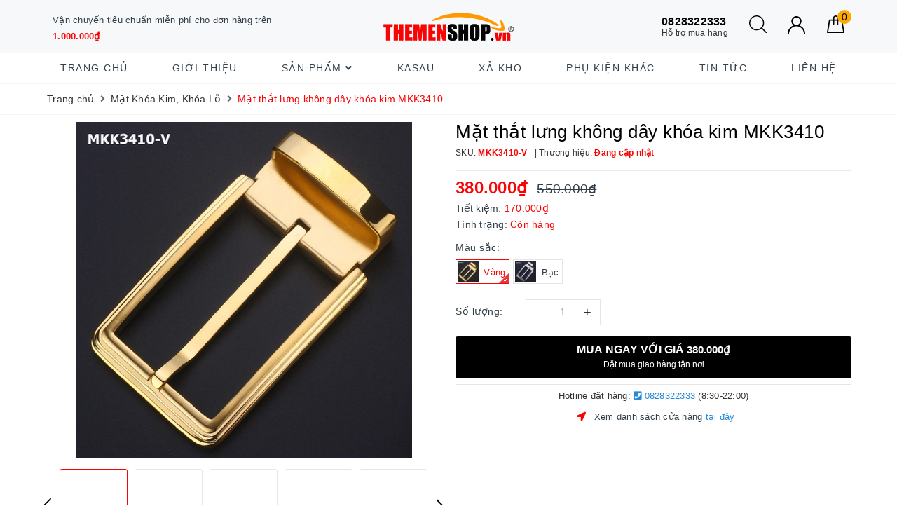

--- FILE ---
content_type: text/html; charset=utf-8
request_url: https://themenshop.vn/mat-that-lung-khong-day-khoa-kim-mkk3410
body_size: 26716
content:
<!DOCTYPE html>
<html lang="vi">
	<head>
		<meta charset="UTF-8" />
		<meta name="viewport" content="width=device-width, initial-scale=1">
		<meta name="theme-color" content="#f80404" />
		<title>Mặt thắt lưng không dây khóa kim MKK3410 | THEMENSHOP.VN</title>
		<meta name="description" content="Mặt thắt lưng không dây khóa kim MKK3410. Địa chỉ bán mặt khóa thắt lưng nam, mặt khóa dây lưng nam khóa kim, khóa lỗ số 1 Việt Nam. Hotline tư vấn: 0828322333">
		<meta name="keywords" content="Mặt thắt lưng không dây khóa kim MKK3410, Mặt Khóa Kim, Khóa Lỗ, Mặt Khóa Thắt Lưng, mặt dây lưng khóa lỗ, mặt khóa dây lưng, mặt khóa dây lưng bản 2.9, mặt khóa dây lưng bản 3.4cm, mặt khóa dây lưng bản 3.5cm, mặt khóa thắt lưng, mặt thắt lưng bản 3.4cm, mặt thắt lưng bản 3.5cm, mặt thắt lưng khóa kim, mặt thắt lưng khóa lỗ, THEMENSHOP.VN, themenshop.vn"/>		
		<link rel="canonical" href="https://themenshop.vn/mat-that-lung-khong-day-khoa-kim-mkk3410"/>
		<link rel="dns-prefetch" href="https://themenshop.vn">
		<link rel="dns-prefetch" href="//bizweb.dktcdn.net/">
		<link rel="dns-prefetch" href="//www.google-analytics.com/">
		<link rel="dns-prefetch" href="//www.googletagmanager.com/">
		<meta name='revisit-after' content='1 days' />
		<meta name="robots" content="noodp,index,follow" />
		<meta name="theme-color" content="#f80404" />
		
		<link rel="icon" href="//bizweb.dktcdn.net/100/385/737/themes/858515/assets/favicon.png?1756458672020" type="image/x-icon" />
		<link rel="apple-touch-icon" href="//bizweb.dktcdn.net/100/385/737/themes/858515/assets/favicon.png?1756458672020">
		
		<meta property="og:type" content="product"><meta property="og:title" content="Mặt thắt lưng không dây khóa kim MKK3410">
<meta property="og:image" content="https://bizweb.dktcdn.net/thumb/grande/100/385/737/products/mat-that-lung-khoa-kim-mkk3410-4.jpg?v=1679297229623"><meta property="og:image:secure_url" content="https://bizweb.dktcdn.net/thumb/grande/100/385/737/products/mat-that-lung-khoa-kim-mkk3410-4.jpg?v=1679297229623"><meta property="og:image" content="https://bizweb.dktcdn.net/thumb/grande/100/385/737/products/mat-that-lung-khoa-kim-mkk3410-1.jpg?v=1679297200697"><meta property="og:image:secure_url" content="https://bizweb.dktcdn.net/thumb/grande/100/385/737/products/mat-that-lung-khoa-kim-mkk3410-1.jpg?v=1679297200697"><meta property="og:image" content="https://bizweb.dktcdn.net/thumb/grande/100/385/737/products/mat-that-lung-khoa-kim-mkk3410-2.jpg?v=1679297200697"><meta property="og:image:secure_url" content="https://bizweb.dktcdn.net/thumb/grande/100/385/737/products/mat-that-lung-khoa-kim-mkk3410-2.jpg?v=1679297200697">
<meta property="og:price:amount" content="380.000"><meta property="og:price:currency" content="VND">
	<meta property="og:description" content="Mặt thắt lưng không dây khóa kim MKK3410. Địa chỉ bán mặt khóa thắt lưng nam, mặt khóa dây lưng nam khóa kim, khóa lỗ số 1 Việt Nam. Hotline tư vấn: 0828322333">
	<meta property="og:url" content="https://themenshop.vn/mat-that-lung-khong-day-khoa-kim-mkk3410">
	<meta property="og:site_name" content="THEMENSHOP.VN">
		<link rel="preload" as="style" type="text/css" href="//bizweb.dktcdn.net/100/385/737/themes/858515/assets/bootstrap.scss.css?1756458672020" onload="this.rel='stylesheet'" />
		<link href="//bizweb.dktcdn.net/100/385/737/themes/858515/assets/bootstrap.scss.css?1756458672020" rel="stylesheet" type="text/css" media="all" />	
		<link rel="preload" as="style" type="text/css" href="//bizweb.dktcdn.net/100/385/737/themes/858515/assets/evo-main.scss.css?1756458672020" onload="this.rel='stylesheet'" />
		<link href="//bizweb.dktcdn.net/100/385/737/themes/858515/assets/evo-main.scss.css?1756458672020" rel="stylesheet" type="text/css" media="all" />
		
		
		
		
		
		
		
		
		
		<link rel="preload" as="style" type="text/css" href="//bizweb.dktcdn.net/100/385/737/themes/858515/assets/evo-products.scss.css?1756458672020" />
		<link href="//bizweb.dktcdn.net/100/385/737/themes/858515/assets/evo-products.scss.css?1756458672020" rel="stylesheet" type="text/css" media="all" />
		
		
		
		<script>
	var Bizweb = Bizweb || {};
	Bizweb.store = 'tms.mysapo.net';
	Bizweb.id = 385737;
	Bizweb.theme = {"id":858515,"name":"THEMENSHOP.VN - Thế giới Mũ và Phụ Kiện Thời Trang Nam","role":"main"};
	Bizweb.template = 'product';
	if(!Bizweb.fbEventId)  Bizweb.fbEventId = 'xxxxxxxx-xxxx-4xxx-yxxx-xxxxxxxxxxxx'.replace(/[xy]/g, function (c) {
	var r = Math.random() * 16 | 0, v = c == 'x' ? r : (r & 0x3 | 0x8);
				return v.toString(16);
			});		
</script>
<script>
	(function () {
		function asyncLoad() {
			var urls = ["https://google-shopping-v2.sapoapps.vn/api/conversion-tracker/global-tag/3213?store=tms.mysapo.net","https://google-shopping-v2.sapoapps.vn/api/conversion-tracker/event-tag/3213?store=tms.mysapo.net","https://google-shopping-v2.sapoapps.vn/api/conversion-tracker/event-tag-conversion/3213?store=tms.mysapo.net","https://popup.sapoapps.vn/api/genscript/script?store=tms.mysapo.net"];
			for (var i = 0; i < urls.length; i++) {
				var s = document.createElement('script');
				s.type = 'text/javascript';
				s.async = true;
				s.src = urls[i];
				var x = document.getElementsByTagName('script')[0];
				x.parentNode.insertBefore(s, x);
			}
		};
		window.attachEvent ? window.attachEvent('onload', asyncLoad) : window.addEventListener('load', asyncLoad, false);
	})();
</script>


<script>
	window.BizwebAnalytics = window.BizwebAnalytics || {};
	window.BizwebAnalytics.meta = window.BizwebAnalytics.meta || {};
	window.BizwebAnalytics.meta.currency = 'VND';
	window.BizwebAnalytics.tracking_url = '/s';

	var meta = {};
	
	meta.product = {"id": 30098478, "vendor": "", "name": "Mặt thắt lưng không dây khóa kim MKK3410",
	"type": "Mặt Khóa Thắt Lưng", "price": 380000 };
	
	
	for (var attr in meta) {
	window.BizwebAnalytics.meta[attr] = meta[attr];
	}
</script>

	
		<script src="/dist/js/stats.min.js?v=96f2ff2"></script>
	



<script type="text/javascript">338486568</script>
<script>

	window.enabled_enhanced_ecommerce = false;

</script>

<script>

	try {
		
				gtag('event', 'view_item', {
					event_category: 'engagement',
					event_label: "Mặt thắt lưng không dây khóa kim MKK3410"
				});
		
	} catch(e) { console.error('UA script error', e);}
	

</script>




<!--Facebook Pixel Code-->
<script>
	!function(f, b, e, v, n, t, s){
	if (f.fbq) return; n = f.fbq = function(){
	n.callMethod?
	n.callMethod.apply(n, arguments):n.queue.push(arguments)}; if (!f._fbq) f._fbq = n;
	n.push = n; n.loaded = !0; n.version = '2.0'; n.queue =[]; t = b.createElement(e); t.async = !0;
	t.src = v; s = b.getElementsByTagName(e)[0]; s.parentNode.insertBefore(t, s)}
	(window,
	document,'script','https://connect.facebook.net/en_US/fbevents.js');
	fbq('init', '2718017231686694', {} , {'agent': 'plsapo'}); // Insert your pixel ID here.
	fbq('track', 'PageView',{},{ eventID: Bizweb.fbEventId });
	
	fbq('track', 'ViewContent', {
	content_ids: [30098478],
	content_name: '"Mặt thắt lưng không dây khóa kim MKK3410"',
	content_type: 'product_group',
	value: '380000',
	currency: window.BizwebAnalytics.meta.currency
	}, { eventID: Bizweb.fbEventId });
	
</script>
<noscript>
	<img height='1' width='1' style='display:none' src='https://www.facebook.com/tr?id=2718017231686694&ev=PageView&noscript=1' />
</noscript>
<!--DO NOT MODIFY-->
<!--End Facebook Pixel Code-->



<script>
	var eventsListenerScript = document.createElement('script');
	eventsListenerScript.async = true;
	
	eventsListenerScript.src = "/dist/js/store_events_listener.min.js?v=1b795e9";
	
	document.getElementsByTagName('head')[0].appendChild(eventsListenerScript);
</script>


<!-- Google One Tap -->
<script type="text/javascript">
	(function () {
		var iframe;
		if(window.innerWidth <= 800){
			setTimeout(init, 10000);
		} else {
			document.addEventListener('DOMContentLoaded', init);
		}
		function init() {
			if (document.cookie.indexOf('one-click-social-login-google-one-tap-shown') >= 0) {
                return;
            }
			iframe = document.createElement('iframe');
			iframe.id = "iframe-google-one-tap";
			iframe.src = 'https://store.mysapo.net/account/GoogleOneTap';
			iframe.setAttribute('allowtransparency', 'true');
			iframe.setAttribute('allow', 'identity-credentials-get');
			iframe.frameBorder = 0;
			iframe.height = '385px';
			window.addEventListener('message', handlePostMessage, false);
			document.body.appendChild(iframe); 
		}
		function handlePostMessage(e) {
			var eventName = e.data[0];
			var data = e.data[1];
			switch (eventName) {
				case 'setHeight':
					iframe.height = data;
					break;
				case 'setTop':
					if ((window.innerWidth <= 800)) {
						iframe.style = "z-index: 9999999; position: fixed; bottom: 0px; right: 0px;";
						iframe.width = '100%';
					}
					else {
						iframe.style = "z-index: 9999999; position: fixed; top: 0px; right: 0px;";
						iframe.width = '391px';
					}
					break;
				case 'setRedirect':
					location.href = data.url + '&ReturnUrl=' + location.href;
					break;
				case 'markClosedOneTap':
					var date = new Date();
					date.setTime(date.getTime() + (1*24*60*60*1000));
					document.cookie = "one-click-social-login-google-one-tap-shown=1; expires=" + date.toUTCString() + "; path=/";
					break;
			}
		}
	}())
</script>
<!-- End Google One Tap -->




	
		
		<script>var ProductReviewsAppUtil=ProductReviewsAppUtil || {};</script>
		<script type="application/ld+json">
{
	"@context" : "http://schema.org",
  	"@type" : "Organization",
  	"legalName" : "THEMENSHOP.VN",
  	"url" : "https://themenshop.vn",
  	"contactPoint":[{
    	"@type" : "ContactPoint",
    	"telephone" : "+84 0828322333",
    	"contactType" : "customer service"
  	}],
  	"logo":"//bizweb.dktcdn.net/100/385/737/themes/858515/assets/logo.png?1756458672020",
  	"sameAs":[
  	"https://www.facebook.com/TheMenShopClub/",
    "https://www.facebook.com/munoinam.muberetnam/"
	]
}
</script>
<script type="application/ld+json">
{
  "@context" : "http://schema.org",
  "@type" : "WebSite", 
  "name" : "THEMENSHOP.VN",
  "url" : "https://themenshop.vn",
  "potentialAction":{
    	"@type" : "SearchAction",
    	"target" : "https://themenshop.vn/search?query={search_term}",
    	"query-input" : "required name=search_term"
  	}                     
}
</script>
		<link rel="preload" as="script" href="//bizweb.dktcdn.net/100/385/737/themes/858515/assets/jquery-2.2.3.min.js?1756458672020" />
		<script src="//bizweb.dktcdn.net/100/385/737/themes/858515/assets/jquery-2.2.3.min.js?1756458672020" type="text/javascript"></script>
	</head>
	<body class="bg-body  product">
		<link rel="preload" as="script" href="//bizweb.dktcdn.net/100/385/737/themes/858515/assets/api-jquery.js?1756458672020" />
		<script src="//bizweb.dktcdn.net/100/385/737/themes/858515/assets/api-jquery.js?1756458672020" type="text/javascript"></script>
		
		
		
		
		<div class="evo-search-bar">
	<form action="/search" method="get">
		<div class="input-group">
			<input type="text" name="query" class="search-auto form-control" placeholder="Bạn cần tìm gì hôm nay?" aria-label="Tìm kiếm" />
			<span class="input-group-btn">
				<button class="btn btn-default" type="submit" aria-label="Tìm kiếm"><i class="fa fa-search"></i></button>
			</span>
		</div>
	</form>
	<button class="site-header__search" role="button" title="Đóng tìm kiếm"><svg xmlns="http://www.w3.org/2000/svg" width="26.045" height="26.044"><g data-name="Group 470"><path d="M19.736 17.918l-4.896-4.896 4.896-4.896a1.242 1.242 0 0 0-.202-1.616 1.242 1.242 0 0 0-1.615-.202l-4.896 4.896L8.127 6.31a1.242 1.242 0 0 0-1.615.202 1.242 1.242 0 0 0-.202 1.615l4.895 4.896-4.896 4.896a1.242 1.242 0 0 0 .202 1.615 1.242 1.242 0 0 0 1.616.202l4.896-4.896 4.896 4.896a1.242 1.242 0 0 0 1.615-.202 1.242 1.242 0 0 0 .202-1.615z" data-name="Path 224" fill="#1c1c1c"></path></g></svg></button>
</div>
<header class="header">
	<div class="evo-header-logo-search-cart">
		<div class="container">
			<div class="row">
				<div class="col-md-4 hidden-sm hidden-xs">
					<div class="evo-header-policy">
						<ul class="free-ship j-free-shipping">
							
							
							
							
							
							<li class="discount"><a href="#" title=" Vận chuyển tiêu chuẩn miễn phí  cho đơn hàng trên 1.000.000₫"> Vận chuyển tiêu chuẩn miễn phí  cho đơn hàng trên <span>1.000.000₫</span></a></li>
							
							
							
							
							
							
							<li class="discount"><a href="#" title="Giao hàng tiết kiệm cho đơn hàng trên 499.000₫">Giao hàng tiết kiệm cho đơn hàng trên <span>499.000₫</span></a></li>
							
							
							
							
							
							
							<li class="discount"><a href="#" title="30 ngày đổi trả dễ dàng">30 ngày <span>đổi trả</span> dễ dàng</a></li>
							
							
						</ul>
					</div>
				</div>
				<div class="col-md-4 logo evo-header-mobile">
					<button type="button" class="evo-flexitem evo-flexitem-fill navbar-toggle collapsed visible-sm visible-xs" id="trigger-mobile" aria-label="Menu Mobile">
						<span class="icon-bar"></span>
						<span class="icon-bar"></span>
						<span class="icon-bar"></span>
					</button>
					<a href="/" class="logo-wrapper" title="THEMENSHOP.VN">
						<img src="[data-uri]" data-src="//bizweb.dktcdn.net/100/385/737/themes/858515/assets/logo.png?1756458672020" alt="THEMENSHOP.VN" class="lazy img-responsive center-block" />
					</a>
					<div class="evo-flexitem evo-flexitem-fill visible-sm visible-xs">
						<a href="javascript:void(0);" class="site-header-search" rel="nofollow" title="Tìm kiếm" aria-label="Tìm kiếm">
							<i class="fa fa-search" aria-hidden="true"></i>
						</a>
						<a href="/cart" title="Giỏ hàng" rel="nofollow">
							<svg viewBox="0 0 100 100" data-radium="true" style="width: 25px;"><g stroke="none" stroke-width="1" fill="none" fill-rule="evenodd"><g transform="translate(-286.000000, -515.000000)" fill="#000"><path d="M374.302082,541.184324 C374.044039,539.461671 372.581799,538.255814 370.861517,538.255814 L351.078273,538.255814 L351.078273,530.159345 C351.078273,521.804479 344.283158,515 335.93979,515 C327.596422,515 320.801307,521.804479 320.801307,530.159345 L320.801307,538.255814 L301.018063,538.255814 C299.297781,538.255814 297.835541,539.461671 297.577499,541.184324 L286.051608,610.951766 C285.87958,611.985357 286.137623,613.018949 286.825735,613.794143 C287.513848,614.569337 288.460003,615 289.492173,615 L382.387408,615 L382.473422,615 C384.451746,615 386,613.449612 386,611.468562 C386,611.037898 385.913986,610.693368 385.827972,610.348837 L374.302082,541.184324 L374.302082,541.184324 Z M327.854464,530.159345 C327.854464,525.680448 331.467057,522.062877 335.93979,522.062877 C340.412524,522.062877 344.025116,525.680448 344.025116,530.159345 L344.025116,538.255814 L327.854464,538.255814 L327.854464,530.159345 L327.854464,530.159345 Z M293.62085,608.023256 L304.028557,545.318691 L320.801307,545.318691 L320.801307,565.043066 C320.801307,567.024117 322.349561,568.574505 324.327886,568.574505 C326.30621,568.574505 327.854464,567.024117 327.854464,565.043066 L327.854464,545.318691 L344.025116,545.318691 L344.025116,565.043066 C344.025116,567.024117 345.57337,568.574505 347.551694,568.574505 C349.530019,568.574505 351.078273,567.024117 351.078273,565.043066 L351.078273,545.318691 L367.851024,545.318691 L378.25873,608.023256 L293.62085,608.023256 L293.62085,608.023256 Z"></path></g></g></svg>
							<span class="count_item_pr">0</span>
						</a>
					</div>
				</div>
				<div class="col-md-4 evo-header-hotline-cart hidden-sm hidden-xs">
					<div class="hotline">
						<div class="user-content-right">
							
							<a href="tel:0828322333" title="Hỗ trợ mua hàng 0828322333">
								<span class="evo-hotline">0828322333</span>
								<span class="evo-title">Hỗ trợ mua hàng</span>
							</a>
							
						</div>
					</div>
					<div class="evo-search">
						<a href="javascript:void(0);" class="site-header-search" rel="nofollow" title="Tìm kiếm">
							<svg viewBox="0 0 451 451" style="width:25px;"><g fill="#000"><path d="M447.05,428l-109.6-109.6c29.4-33.8,47.2-77.9,47.2-126.1C384.65,86.2,298.35,0,192.35,0C86.25,0,0.05,86.3,0.05,192.3
								s86.3,192.3,192.3,192.3c48.2,0,92.3-17.8,126.1-47.2L428.05,447c2.6,2.6,6.1,4,9.5,4s6.9-1.3,9.5-4
								C452.25,441.8,452.25,433.2,447.05,428z M26.95,192.3c0-91.2,74.2-165.3,165.3-165.3c91.2,0,165.3,74.2,165.3,165.3
								s-74.1,165.4-165.3,165.4C101.15,357.7,26.95,283.5,26.95,192.3z"/></g></svg>
						</a>
					</div>
					<div class="evo-account">
						<a href="javascript:void(0);" title="Tài khoản" rel="nofollow">
							<img src="//bizweb.dktcdn.net/100/385/737/themes/858515/assets/user.svg?1756458672020" alt="THEMENSHOP.VN" class="img-responsive" />
						</a>
						<ul>
							
							<li><a rel="nofollow" href="/account/login" title="Đăng nhập">Đăng nhập</a></li>
							<li><a rel="nofollow" href="/account/register" title="Đăng ký">Đăng ký</a></li>
							
						</ul>
					</div>
					<div class="evo-cart mini-cart">
						<a href="/cart" title="Giỏ hàng" rel="nofollow">
							<svg viewBox="0 0 100 100" data-radium="true" style="width: 25px;"><g stroke="none" stroke-width="1" fill="none" fill-rule="evenodd"><g transform="translate(-286.000000, -515.000000)" fill="#000"><path d="M374.302082,541.184324 C374.044039,539.461671 372.581799,538.255814 370.861517,538.255814 L351.078273,538.255814 L351.078273,530.159345 C351.078273,521.804479 344.283158,515 335.93979,515 C327.596422,515 320.801307,521.804479 320.801307,530.159345 L320.801307,538.255814 L301.018063,538.255814 C299.297781,538.255814 297.835541,539.461671 297.577499,541.184324 L286.051608,610.951766 C285.87958,611.985357 286.137623,613.018949 286.825735,613.794143 C287.513848,614.569337 288.460003,615 289.492173,615 L382.387408,615 L382.473422,615 C384.451746,615 386,613.449612 386,611.468562 C386,611.037898 385.913986,610.693368 385.827972,610.348837 L374.302082,541.184324 L374.302082,541.184324 Z M327.854464,530.159345 C327.854464,525.680448 331.467057,522.062877 335.93979,522.062877 C340.412524,522.062877 344.025116,525.680448 344.025116,530.159345 L344.025116,538.255814 L327.854464,538.255814 L327.854464,530.159345 L327.854464,530.159345 Z M293.62085,608.023256 L304.028557,545.318691 L320.801307,545.318691 L320.801307,565.043066 C320.801307,567.024117 322.349561,568.574505 324.327886,568.574505 C326.30621,568.574505 327.854464,567.024117 327.854464,565.043066 L327.854464,545.318691 L344.025116,545.318691 L344.025116,565.043066 C344.025116,567.024117 345.57337,568.574505 347.551694,568.574505 C349.530019,568.574505 351.078273,567.024117 351.078273,565.043066 L351.078273,545.318691 L367.851024,545.318691 L378.25873,608.023256 L293.62085,608.023256 L293.62085,608.023256 Z"></path></g></g></svg>
							<span class="count_item_pr">0</span>
						</a>
						<div class="top-cart-content">					
							<ul id="cart-sidebar" class="mini-products-list count_li">
								<li class="list-item"><ul></ul></li>
								<li class="action">
									<ul>
										<li class="li-fix-1"><div class="top-subtotal">Tổng tiền thanh toán:<span class="price"></span></div></li>
										<li class="li-fix-2">
											<div class="actions clearfix">
												<a rel="nofollow" href="/cart" class="btn btn-primary" title="Giỏ hàng"><i class="fa fa-shopping-basket"></i> Giỏ hàng</a>
												<a rel="nofollow" href="/checkout" class="btn btn-checkout btn-gray" title="Thanh toán"><i class="fa fa-random"></i> Thanh toán</a>
											</div>
										</li>
									</ul>
								</li>
							</ul>
						</div>
					</div>
				</div>
			</div>
		</div>
	</div>
	<div class="evo-main-nav">
		<div class="container">
			<div class="row">
				<div class="col-md-12 no-padding">
					
<div class="mobile-main-menu hidden-lg hidden-md">
	<div class="drawer-header">
		<div id="close-nav">
			<svg viewBox="0 0 100 100" data-radium="true" style="width: 16px;"><g stroke="none" stroke-width="1" fill="none" fill-rule="evenodd"><g transform="translate(-645.000000, -879.000000)" fill="#000"><path d="M743.998989,926.504303 L697.512507,880.032702 C696.909905,879.430293 695.962958,879 695.016011,879 C694.069064,879 693.122117,879.430293 692.519515,880.032702 L646.033033,926.504303 C644.655656,927.881239 644.655656,930.118761 646.033033,931.495697 C646.721722,932.184165 647.582582,932.528399 648.529529,932.528399 C649.476476,932.528399 650.337337,932.184165 651.026025,931.495697 L691.486482,891.048193 L691.486482,975.471601 C691.486482,977.450947 693.036031,979 695.016011,979 C696.995991,979 698.54554,977.450947 698.54554,975.471601 L698.54554,891.048193 L739.005997,931.495697 C740.383374,932.872633 742.621612,932.872633 743.998989,931.495697 C745.376366,930.118761 745.29028,927.881239 743.998989,926.504303 L743.998989,926.504303 Z" transform="translate(695.000000, 929.000000) rotate(-90.000000) translate(-695.000000, -929.000000) "></path></g></g></svg>
		</div>
		<a href="/" class="logo-wrapper" title="THEMENSHOP.VN">
			<img src="[data-uri]" data-src="//bizweb.dktcdn.net/100/385/737/themes/858515/assets/logo.png?1756458672020" alt="THEMENSHOP.VN" class="lazy img-responsive center-block" />
		</a>
		
	</div>
	<div class="ul-first-menu">
		
		<a rel="nofollow" href="/account/login" title="Đăng nhập">Đăng nhập</a>
		<a rel="nofollow" href="/account/register" title="Đăng ký">Đăng ký</a>
		
	</div>
</div>

					<ul id="nav" class="nav">
	
	
	
	
	
	
	
	<li class="nav-item "><a class="nav-link" href="/" title="Trang chủ">Trang chủ</a></li>
	
	
	
	
	
	
	
	<li class="nav-item "><a class="nav-link" href="/gioi-thieu" title="Giới thiệu">Giới thiệu</a></li>
	
	
	
	
	
	
	
	<li class=" nav-item has-childs  has-mega">
		<a href="/collections/all" class="nav-link" title="Sản phẩm">Sản phẩm <i class="fa fa-angle-down" data-toggle="dropdown"></i></a>			
		
		
		



<div class="mega-content">
	<div class="row">
		<div class="col-md-6">
			<ul class="level0">
				
				
				<li class="level1 parent item fix-navs">
					<a class="hmega" href="/mu-beret-nam" title="Mũ Beret Nam">Mũ Beret Nam <i class="fa fa-angle-down hidden-lg hidden-md" data-toggle="dropdown"></i></a>
					<ul class="level1">
						
						<li class="level2">
							<a href="/mu-beret-nam-xuan-he" title="Mũ Beret Nam Xuân Hè">Mũ Beret Nam Xuân Hè</a>
						</li>
						
						<li class="level2">
							<a href="/mu-beret-nam-thu-dong" title="Mũ Beret Nam Thu Đông">Mũ Beret Nam Thu Đông</a>
						</li>
						
						<li class="level2">
							<a href="/mu-beret-nam-trung-nien" title="Mũ Beret Nam Trung Niên">Mũ Beret Nam Trung Niên</a>
						</li>
						
						<li class="level2">
							<a href="/mu-beret-nga-chinh-hang" title="Mũ Beret Nga Chính Hãng">Mũ Beret Nga Chính Hãng</a>
						</li>
						
						<li class="level2">
							<a href="/mu-beret-nam-da-that" title="Mũ Beret Nam Da Thật">Mũ Beret Nam Da Thật</a>
						</li>
						
						<li class="level2">
							<a href="/mu-bat-giac-nam" title="Mũ Bát Giác Nam">Mũ Bát Giác Nam</a>
						</li>
						
					</ul>
				</li>
				
				
				
				<li class="level1 parent item fix-navs">
					<a class="hmega" href="/mu-phot-nam" title="Mũ Phớt Nam">Mũ Phớt Nam <i class="fa fa-angle-down hidden-lg hidden-md" data-toggle="dropdown"></i></a>
					<ul class="level1">
						
						<li class="level2">
							<a href="/mu-phot-nam-xuan-he" title="Mũ Phớt Nam Xuân Hè">Mũ Phớt Nam Xuân Hè</a>
						</li>
						
						<li class="level2">
							<a href="/mu-phot-nam-thu-dong" title="Mũ Phớt Nam Thu Đông">Mũ Phớt Nam Thu Đông</a>
						</li>
						
						<li class="level2">
							<a href="/mu-panama-ecuador" title="Mũ Panama Ecuador">Mũ Panama Ecuador</a>
						</li>
						
						<li class="level2">
							<a href="/mu-phot-chau-au" title="Mũ Phớt Châu Âu">Mũ Phớt Châu Âu</a>
						</li>
						
						<li class="level2">
							<a href="/non-phot-ni-da" title="Nón Phớt Nỉ Dạ">Nón Phớt Nỉ Dạ</a>
						</li>
						
					</ul>
				</li>
				
				
				
				<li class="level1 parent item fix-navs">
					<a class="hmega" href="/mu-noi-nam" title="Mũ Nồi Nam">Mũ Nồi Nam <i class="fa fa-angle-down hidden-lg hidden-md" data-toggle="dropdown"></i></a>
					<ul class="level1">
						
						<li class="level2">
							<a href="/mu-noi-tron" title="Mũ Nồi Tròn">Mũ Nồi Tròn</a>
						</li>
						
						<li class="level2">
							<a href="/mu-noi-phap" title="Mũ Nồi Pháp">Mũ Nồi Pháp</a>
						</li>
						
						<li class="level2">
							<a href="/mu-noi-tiep" title="Mũ Nồi Tiệp">Mũ Nồi Tiệp</a>
						</li>
						
					</ul>
				</li>
				
				
				
				<li class="level1 parent item fix-navs">
					<a class="hmega" href="/mat-khoa-that-lung" title="Mặt Khóa Thắt Lưng">Mặt Khóa Thắt Lưng <i class="fa fa-angle-down hidden-lg hidden-md" data-toggle="dropdown"></i></a>
					<ul class="level1">
						
						<li class="level2">
							<a href="/mat-khoa-kim-khoa-lo" title="Mặt Khóa Kim, Khóa Lỗ">Mặt Khóa Kim, Khóa Lỗ</a>
						</li>
						
						<li class="level2">
							<a href="/mat-khoa-gai-tu-dong" title="Mặt Khóa Gài, Tự Động">Mặt Khóa Gài, Tự Động</a>
						</li>
						
						<li class="level2">
							<a href="/mat-khoa-con-lan-truot" title="Mặt Khóa Con Lăn, Trượt">Mặt Khóa Con Lăn, Trượt</a>
						</li>
						
					</ul>
				</li>
				
				
				
				<li class="level1 parent item fix-navs">
					<a class="hmega" href="/day-lung-khong-mat" title="Dây Lưng Không Mặt">Dây Lưng Không Mặt <i class="fa fa-angle-down hidden-lg hidden-md" data-toggle="dropdown"></i></a>
					<ul class="level1">
						
						<li class="level2">
							<a href="/day-lung-khoa-kim-lo" title="Dây Lưng Khóa Kim, Lỗ">Dây Lưng Khóa Kim, Lỗ</a>
						</li>
						
						<li class="level2">
							<a href="/day-lung-khoa-gai-tu-dong" title="Dây Lưng Khóa Gài, Tự Động">Dây Lưng Khóa Gài, Tự Động</a>
						</li>
						
						<li class="level2">
							<a href="/day-lung-khoa-lan-truot" title="Dây Lưng Khóa Lăn, Trượt">Dây Lưng Khóa Lăn, Trượt</a>
						</li>
						
					</ul>
				</li>
				
				
				
				<li class="level1 parent item fix-navs">
					<a class="hmega" href="/that-lung-nam" title="Thắt Lưng Nam">Thắt Lưng Nam <i class="fa fa-angle-down hidden-lg hidden-md" data-toggle="dropdown"></i></a>
					<ul class="level1">
						
						<li class="level2">
							<a href="/that-lung-nam-hang-hieu" title="Thắt Lưng Hàng Hiệu">Thắt Lưng Hàng Hiệu</a>
						</li>
						
						<li class="level2">
							<a href="/that-lung-nam-khoa-kim-lo" title="Thắt Lưng Khóa Kim. Lỗ">Thắt Lưng Khóa Kim. Lỗ</a>
						</li>
						
						<li class="level2">
							<a href="/that-lung-nam-khoa-tu-dong" title="Thắt Lưng Khóa Tự Động">Thắt Lưng Khóa Tự Động</a>
						</li>
						
						<li class="level2">
							<a href="/that-lung-nam-khoa-dong" title="Thắt Lưng Khóa Đồng">Thắt Lưng Khóa Đồng</a>
						</li>
						
					</ul>
				</li>
				
				
			</ul>
		</div>
		<div class="col-md-6 image-mega">
			<a href="https://themenshop.vn/mu-panama-ecuador" title="Sản phẩm">
				<img src="[data-uri]" data-src="//bizweb.dktcdn.net/100/385/737/themes/858515/assets/mega-1-image-1.jpg?1756458672020" alt="Sản phẩm" class="lazy img-responsive center-block" />
			</a>
			<a href="https://themenshop.vn/mu-noi-nam" title="Sản phẩm">
				<img src="[data-uri]" data-src="//bizweb.dktcdn.net/100/385/737/themes/858515/assets/mega-1-image-2.jpg?1756458672020" alt="Sản phẩm" class="lazy img-responsive center-block" />
			</a>
		</div>
	</div>
</div>
		
	</li>
	
	
	
	
	
	
	
	<li class="nav-item "><a class="nav-link" href="/kasau" title="KASAU">KASAU</a></li>
	
	
	
	
	
	
	
	<li class="nav-item "><a class="nav-link" href="/xa-kho" title="XẢ KHO">XẢ KHO</a></li>
	
	
	
	
	
	
	
	<li class="nav-item "><a class="nav-link" href="/phu-kien-khac" title="Phụ Kiện Khác">Phụ Kiện Khác</a></li>
	
	
	
	
	
	
	
	<li class="nav-item "><a class="nav-link" href="/tin-tuc" title="Tin tức">Tin tức</a></li>
	
	
	
	
	
	
	
	<li class="nav-item "><a class="nav-link" href="/lien-he" title="Liên hệ">Liên hệ</a></li>
	
	
</ul>
				</div>
			</div>
		</div>
	</div>
</header>
		
		<link rel="preload" as="style" type="text/css" href="//bizweb.dktcdn.net/100/385/737/themes/858515/assets/picbox.scss.css?1756458672020" />
		<link href="//bizweb.dktcdn.net/100/385/737/themes/858515/assets/picbox.scss.css?1756458672020" rel="stylesheet" type="text/css" media="all" />
		<link rel="preload" as="script" href="//bizweb.dktcdn.net/100/385/737/themes/858515/assets/picbox.js?1756458672020" />
		<script src="//bizweb.dktcdn.net/100/385/737/themes/858515/assets/picbox.js?1756458672020" type="text/javascript"></script>	
		
		
<section class="bread-crumb margin-bottom-10">
	<div class="container">
		<ul class="breadcrumb" itemscope itemtype="https://schema.org/BreadcrumbList">						
			<li class="home" itemprop="itemListElement" itemscope itemtype="https://schema.org/ListItem">
				<a itemprop="item" href="/" title="Trang chủ">
					<span itemprop="name">Trang chủ</span>
					<meta itemprop="position" content="1" />
				</a>
				<span><i class="fa fa-angle-right"></i></span>
			</li>
			
			
			<li itemprop="itemListElement" itemscope itemtype="https://schema.org/ListItem">
				<a itemprop="item" href="/mat-khoa-kim-khoa-lo" title="Mặt Khóa Kim, Khóa Lỗ">
					<span itemprop="name">Mặt Khóa Kim, Khóa Lỗ</span>
					<meta itemprop="position" content="2" />
				</a>
				<span><i class="fa fa-angle-right"></i></span>
			</li>
			
			<li itemprop="itemListElement" itemscope itemtype="https://schema.org/ListItem">
				<span itemprop="name">Mặt thắt lưng kh&#244;ng d&#226;y kh&#243;a kim MKK3410</span>
				<meta itemprop="position" content="3" />
			</li>
			
		</ul>
	</div>
</section>
<section class="product margin-top-10" itemscope itemtype="http://schema.org/Product">	
	<meta itemprop="mpn" content="30098478" />
	<meta itemprop="image" content="https://bizweb.dktcdn.net/thumb/grande/100/385/737/products/mat-that-lung-khoa-kim-mkk3410-4.jpg?v=1679297229623">
	<meta itemprop="description" content="Mặt khóa thắt lưng&nbsp;của bạn bị hỏng&nbsp;nhưng&nbsp;dây lưng vẫn còn chắc chắn, bền đẹp?
Hoặc đơn giản hơn,&nbsp;bạn dùng 1&nbsp;kiểu mặt khóa&nbsp;thắt lưng đã lâu&nbsp;và bạn&nbsp;muốn đổi sang kiểu mặt khóa khác&nbsp;để thay đổi và phù hợp từng nhu cầu công việc?
Bạn chỉ muốn mua một chiếc...">
	<meta itemprop="name" content="Mặt thắt lưng kh&#244;ng d&#226;y kh&#243;a kim MKK3410">
	<div class="container">
		<div class="row details-product padding-bottom-10">
			<div class="col-md-12 col-lg-12 col-xs-12 col-sm-12 product-bottom">
				<div class="row">
					<div class="col-xs-12 col-sm-6 col-lg-6 col-md-6">
						<div class="relative product-image-block">
							
							<div class="slider-big-video clearfix margin-bottom-10">
								<div class="slider slider-for">
									
									<a href="//bizweb.dktcdn.net/thumb/1024x1024/100/385/737/products/mat-that-lung-khoa-kim-mkk3410-4.jpg?v=1679297229623" title="Click để xem">
										<img src="[data-uri]" data-lazy="//bizweb.dktcdn.net/thumb/large/100/385/737/products/mat-that-lung-khoa-kim-mkk3410-4.jpg?v=1679297229623" alt="Mặt thắt lưng kh&#244;ng d&#226;y kh&#243;a kim MKK3410" data-image="https://bizweb.dktcdn.net/100/385/737/products/mat-that-lung-khoa-kim-mkk3410-4.jpg?v=1679297229623" class="img-responsive center-block">
									</a>
									
									<a href="//bizweb.dktcdn.net/thumb/1024x1024/100/385/737/products/mat-that-lung-khoa-kim-mkk3410-1.jpg?v=1679297200697" title="Click để xem">
										<img src="[data-uri]" data-lazy="//bizweb.dktcdn.net/thumb/large/100/385/737/products/mat-that-lung-khoa-kim-mkk3410-1.jpg?v=1679297200697" alt="Mặt thắt lưng kh&#244;ng d&#226;y kh&#243;a kim MKK3410" data-image="https://bizweb.dktcdn.net/100/385/737/products/mat-that-lung-khoa-kim-mkk3410-1.jpg?v=1679297200697" class="img-responsive center-block">
									</a>
									
									<a href="//bizweb.dktcdn.net/thumb/1024x1024/100/385/737/products/mat-that-lung-khoa-kim-mkk3410-2.jpg?v=1679297200697" title="Click để xem">
										<img src="[data-uri]" data-lazy="//bizweb.dktcdn.net/thumb/large/100/385/737/products/mat-that-lung-khoa-kim-mkk3410-2.jpg?v=1679297200697" alt="Mặt thắt lưng kh&#244;ng d&#226;y kh&#243;a kim MKK3410" data-image="https://bizweb.dktcdn.net/100/385/737/products/mat-that-lung-khoa-kim-mkk3410-2.jpg?v=1679297200697" class="img-responsive center-block">
									</a>
									
									<a href="//bizweb.dktcdn.net/thumb/1024x1024/100/385/737/products/1da79b0d-33b5-4ae4-8993-a78427d2141e.jpg?v=1679297200697" title="Click để xem">
										<img src="[data-uri]" data-lazy="//bizweb.dktcdn.net/thumb/large/100/385/737/products/1da79b0d-33b5-4ae4-8993-a78427d2141e.jpg?v=1679297200697" alt="Mặt thắt lưng kh&#244;ng d&#226;y kh&#243;a kim MKK3410" data-image="https://bizweb.dktcdn.net/100/385/737/products/1da79b0d-33b5-4ae4-8993-a78427d2141e.jpg?v=1679297200697" class="img-responsive center-block">
									</a>
									
									<a href="//bizweb.dktcdn.net/thumb/1024x1024/100/385/737/products/mat-that-lung-khoa-kim-mkk3410-5.jpg?v=1679297200697" title="Click để xem">
										<img src="[data-uri]" data-lazy="//bizweb.dktcdn.net/thumb/large/100/385/737/products/mat-that-lung-khoa-kim-mkk3410-5.jpg?v=1679297200697" alt="Mặt thắt lưng kh&#244;ng d&#226;y kh&#243;a kim MKK3410" data-image="https://bizweb.dktcdn.net/100/385/737/products/mat-that-lung-khoa-kim-mkk3410-5.jpg?v=1679297200697" class="img-responsive center-block">
									</a>
									
									<a href="//bizweb.dktcdn.net/thumb/1024x1024/100/385/737/products/mat-that-lung-khoa-kim-mkk3410-6.jpg?v=1679297200697" title="Click để xem">
										<img src="[data-uri]" data-lazy="//bizweb.dktcdn.net/thumb/large/100/385/737/products/mat-that-lung-khoa-kim-mkk3410-6.jpg?v=1679297200697" alt="Mặt thắt lưng kh&#244;ng d&#226;y kh&#243;a kim MKK3410" data-image="https://bizweb.dktcdn.net/100/385/737/products/mat-that-lung-khoa-kim-mkk3410-6.jpg?v=1679297200697" class="img-responsive center-block">
									</a>
									
								</div>
							</div>
							<div class="slider-has-video clearfix">
								<div class="slider slider-nav">
									
									<div class="fixs">
										<img class="lazy" src="[data-uri]" data-src="https://bizweb.dktcdn.net/100/385/737/products/mat-that-lung-khoa-kim-mkk3410-4.jpg?v=1679297229623" alt="Mặt thắt lưng kh&#244;ng d&#226;y kh&#243;a kim MKK3410" data-image="https://bizweb.dktcdn.net/100/385/737/products/mat-that-lung-khoa-kim-mkk3410-4.jpg?v=1679297229623" />
									</div>
									
									<div class="fixs">
										<img class="lazy" src="[data-uri]" data-src="https://bizweb.dktcdn.net/100/385/737/products/mat-that-lung-khoa-kim-mkk3410-1.jpg?v=1679297200697" alt="Mặt thắt lưng kh&#244;ng d&#226;y kh&#243;a kim MKK3410" data-image="https://bizweb.dktcdn.net/100/385/737/products/mat-that-lung-khoa-kim-mkk3410-1.jpg?v=1679297200697" />
									</div>
									
									<div class="fixs">
										<img class="lazy" src="[data-uri]" data-src="https://bizweb.dktcdn.net/100/385/737/products/mat-that-lung-khoa-kim-mkk3410-2.jpg?v=1679297200697" alt="Mặt thắt lưng kh&#244;ng d&#226;y kh&#243;a kim MKK3410" data-image="https://bizweb.dktcdn.net/100/385/737/products/mat-that-lung-khoa-kim-mkk3410-2.jpg?v=1679297200697" />
									</div>
									
									<div class="fixs">
										<img class="lazy" src="[data-uri]" data-src="https://bizweb.dktcdn.net/100/385/737/products/1da79b0d-33b5-4ae4-8993-a78427d2141e.jpg?v=1679297200697" alt="Mặt thắt lưng kh&#244;ng d&#226;y kh&#243;a kim MKK3410" data-image="https://bizweb.dktcdn.net/100/385/737/products/1da79b0d-33b5-4ae4-8993-a78427d2141e.jpg?v=1679297200697" />
									</div>
									
									<div class="fixs">
										<img class="lazy" src="[data-uri]" data-src="https://bizweb.dktcdn.net/100/385/737/products/mat-that-lung-khoa-kim-mkk3410-5.jpg?v=1679297200697" alt="Mặt thắt lưng kh&#244;ng d&#226;y kh&#243;a kim MKK3410" data-image="https://bizweb.dktcdn.net/100/385/737/products/mat-that-lung-khoa-kim-mkk3410-5.jpg?v=1679297200697" />
									</div>
									
									<div class="fixs">
										<img class="lazy" src="[data-uri]" data-src="https://bizweb.dktcdn.net/100/385/737/products/mat-that-lung-khoa-kim-mkk3410-6.jpg?v=1679297200697" alt="Mặt thắt lưng kh&#244;ng d&#226;y kh&#243;a kim MKK3410" data-image="https://bizweb.dktcdn.net/100/385/737/products/mat-that-lung-khoa-kim-mkk3410-6.jpg?v=1679297200697" />
									</div>
									
								</div>
							</div>
							
							
							<div class="social-sharing margin-top-10">
								<script type="text/javascript" src="//s7.addthis.com/js/300/addthis_widget.js#pubid=ra-5a099baca270babc"></script>
								<div class="addthis_inline_share_toolbox_7dnb"></div>
							</div>
							
						</div>
					</div>
					<div class="col-xs-12 col-sm-6 col-lg-6 col-md-6 details-pro">
						<div class="product-top clearfix">
							<h1 class="title-head">Mặt thắt lưng kh&#244;ng d&#226;y kh&#243;a kim MKK3410</h1>
							
							<div class="sku-product clearfix">
								<div class="item-sku">
									SKU: <span class="variant-sku" itemprop="sku" content="MKK3410-V">MKK3410-V</span>
									<span class="hidden" itemprop="brand" itemscope itemtype="https://schema.org/brand">THEMENSHOP.VN</span>
								</div>
								<div class="item-sku">
									Thương hiệu:
									<span class="vendor">
										
										Đang cập nhật
										
									</span>
								</div>
							</div>
							
						</div>
						<div itemprop="offers" itemscope="" itemtype="http://schema.org/Offer">
							<link itemprop="url" href="https://themenshop.vn/mat-that-lung-khong-day-khoa-kim-mkk3410" />
							<meta itemprop="priceValidUntil" content="2030-11-05" />
							<div class="price-box clearfix">
								
								<span class="special-price">
									<span class="price product-price">380.000₫</span>
									<meta itemprop="price" content="380000">
									<meta itemprop="priceCurrency" content="VND">
								</span> <!-- Giá Khuyến mại -->
								<span class="old-price" itemprop="priceSpecification" itemscope="" itemtype="http://schema.org/priceSpecification">
									<del class="price product-price-old">
										550.000₫
									</del>
									<meta itemprop="price" content="550000">
									<meta itemprop="priceCurrency" content="VND">
								</span> <!-- Giá gốca -->
								<span class="save-price">Tiết kiệm:
									<span class="price product-price-save"></span>
								</span> <!-- Tiết kiệm -->
								
							</div>
							
<div class="inventory_quantity">
	<span class="stock-brand-title">Tình trạng:</span>
	
	
	<span class="a-stock a1"><link itemprop="availability" href="http://schema.org/InStock" />Còn hàng</span>
	
	
</div>
							
							
							
							








						</div>
						<div class="form-product">
							<form enctype="multipart/form-data" id="add-to-cart-form" action="/cart/add" method="post" class="clearfix form-inline">
								
								<div class="select-swatch">
									
									
















<div id="variant-swatch-0" class="swatch clearfix" data-option="option1" data-option-index="0">
	<div class="header">Màu sắc:</div>
	<div class="select-swap">  
		
		
		
		
		
		 
		 
		<div data-value="vang" class="n-sd swatch-element color vang ">
			<input data-value="vang" class="variant-0" id="swatch-0-vang" type="radio" name="option1" value="V&#224;ng" checked />
			
			
			<label class="vang has-thumb" for="swatch-0-vang">
				
				<img src="//bizweb.dktcdn.net/thumb/icon/100/385/737/products/mat-that-lung-khoa-kim-mkk3410-1.jpg?v=1679297200697" alt="V&#224;ng" class="ant-swatch" />
				<span>V&#224;ng</span>
				
				<img class="crossed-out" src="//bizweb.dktcdn.net/100/385/737/themes/858515/assets/soldout.png?1756458672020" alt="V&#224;ng" />
				<img class="img-check" src="//bizweb.dktcdn.net/100/385/737/themes/858515/assets/select-pro.png?1756458672020" alt="V&#224;ng" />
			</label>
			
		</div>
		
		
		
		
		
		 
		 
		<div data-value="bac" class="n-sd swatch-element color bac ">
			<input data-value="bac" class="variant-0" id="swatch-0-bac" type="radio" name="option1" value="Bạc" />
			
			
			<label class="bac has-thumb" for="swatch-0-bac">
				
				<img src="//bizweb.dktcdn.net/thumb/icon/100/385/737/products/mat-that-lung-khoa-kim-mkk3410-2.jpg?v=1679297200697" alt="Bạc" class="ant-swatch" />
				<span>Bạc</span>
				
				<img class="crossed-out" src="//bizweb.dktcdn.net/100/385/737/themes/858515/assets/soldout.png?1756458672020" alt="Bạc" />
				<img class="img-check" src="//bizweb.dktcdn.net/100/385/737/themes/858515/assets/select-pro.png?1756458672020" alt="Bạc" />
			</label>
			
		</div>
		
		
	</div>
</div>

									
								</div>
								
								<div class="box-variant clearfix  hidden ">
									 
									<select id="product-selectors" class="form-control form-control-lg" name="variantId" style="display:none">
										
										<option  selected="selected"  value="84188812">V&#224;ng - 380.000₫</option>
										
										<option  value="84188857">Bạc - 380.000₫</option>
										
									</select>
									
								</div>
								<div class="clearfix form-group ">
									<div class="qty-ant clearfix custom-btn-number">
										<label>Số lượng:</label>
										<div class="custom custom-btn-numbers form-control">		
											<button onclick="var result = document.getElementById('qty'); var qty = result.value; if( !isNaN(qty) & qty > 1 ) result.value--;return false;" class="btn-minus btn-cts" type="button">–</button>
											<input type="text" class="qty input-text" id="qty" name="quantity" size="4" value="1" maxlength="3" />
											<button onclick="var result = document.getElementById('qty'); var qty = result.value; if( !isNaN(qty)) result.value++;return false;" class="btn-plus btn-cts" type="button">+</button>
										</div>
									</div>
									<div class="btn-mua">
																			
										<button type="submit" data-role='addtocart' class="btn btn-lg btn-gray btn-cart btn_buy add_to_cart">
											<span class="txt-main">Mua ngay với giá <b class="product-price">380.000₫</b></span>
											<span class="text-add">Đặt mua giao hàng tận nơi</span>
										</button>
										
									</div>
								</div>
							</form>
						</div>
						
						
						<div class="call-and-payment">
							
							Hotline đặt hàng: <a href="tel:0828322333" title="0828322333"><i class="fa fa-phone-square" aria-hidden="true"></i> 0828322333</a> (8:30-22:00)
							
						</div>
						
						
						<div class="store-place text-center">
							<i class="fa fa-location-arrow" aria-hidden="true"></i> <span>Xem danh sách cửa hàng <a href='/gioi-thieu' title='tại đây'>tại đây</a></span>
						</div>
						
					</div>
				</div>
			</div>
			<div class="col-xs-12 col-sm-12 col-md-12 col-lg-12 margin-top-20">
				<div class="product-tab e-tabs padding-bottom-10 evo-tab-product-mobile">	
					<ul class="tabs tabs-title clearfix hidden-xs">	
						<li class="tab-link" data-tab="tab-1">Mô tả</li>
						<li class="tab-link" data-tab="tab-2">Giới thiệu</li>
						
					</ul>																									
					
					<div id="tab-1" class="tab-content active">
						<a class="evo-product-tabs-header hidden-lg hidden-md hidden-sm" href="javascript:void(0);">
							<span>Mô tả</span>
							<svg xmlns="http://www.w3.org/2000/svg" width="5.658" height="9.903" viewBox="0 0 5.658 9.903">
								<path d="M5429 1331.94l4.451 4.451-4.451 4.452" stroke="#1c1c1c" stroke-linecap="round" fill="none" transform="translate(-5428.5 -1331.44)"></path>
							</svg>
						</a>
						<div class="rte">
							
							
							
							<p style="text-align: justify;"><strong>Mặt khóa thắt lưng&nbsp;của bạn bị hỏng&nbsp;nhưng&nbsp;dây lưng vẫn còn chắc chắn, bền đẹp?</strong></p>
<p style="text-align: justify;"><strong>Hoặc đơn giản hơn,&nbsp;bạn dùng 1&nbsp;kiểu mặt khóa&nbsp;thắt lưng đã lâu&nbsp;và bạn&nbsp;muốn đổi sang kiểu mặt khóa khác&nbsp;để thay đổi và phù hợp từng nhu cầu công việc?</strong></p>
<p style="text-align: justify;"><strong>Bạn chỉ muốn mua một chiếc&nbsp;mặt khóa thắt lưng&nbsp;để thay thế?</strong></p>
<p style="text-align: justify;"><strong>=&gt;&gt;&gt; Lúc này việc tìm một&nbsp;địa chỉ chỉ bán&nbsp;mặt khóa thắt lưng nam&nbsp;uy tín&nbsp;chính là thứ bạn đang cần.</strong>&nbsp;</p>
<p style="text-align: justify;">Tự hào là đơn vị phân phối các sản phẩm&nbsp;<strong>dây thắt lưng nam</strong>,&nbsp;<strong>mặt khóa thắt lưng nam</strong>&nbsp;hàng đầu tại Việt Nam, chúng tôi mang đến cho quý khách hàng đa dạng sự lựa chọn về mẫu mã, chủng loại và đặc biệt cam kết các sản phẩm luôn được làm từ&nbsp;<strong>hợp kim cao cấp (thường là thép 304)</strong>, không lo bị gỉ, sặt khóa luôn sáng bóng và sang trọng.&nbsp;</p>
<p style="text-align: justify;"><img alt="" src="https://themenshop.vn/editor/kcfinder/upload/files/8769367666_611187231.jpg" /></p>
<p style="text-align: justify;">Hôm nay chúng tôi xin giới thiệu tới quý khách hàng mẫu <strong>mặt thắt lưng không dây khóa kim MKK3410</strong> đang được giảm giá tại shop.&nbsp;<br />
<br />
Tên SP:&nbsp;<strong>Mặt thắt lưng không dây khóa kim MKK3410</strong><br />
Mã SP:&nbsp;<strong>MKK3410</strong><br />
Phù hợp với&nbsp;dây:&nbsp;<strong>3,3cm - 3,4cm</strong><br />
Màu sắc:&nbsp;<strong>Màu Vàng, Màu Trắng Bạc</strong><br />
Chất liệu:&nbsp;<strong>Thép cao cấp, không gỉ</strong><br />
Kiểu cách:<strong>&nbsp;<strong>Khóa&nbsp;lỗ, Khóa kim</strong></strong><br />
<br />
Với những gợi ý trên, quý khách hãy nhanh tay click<strong>&nbsp;"MUA NGAY"</strong>&nbsp;để sở hữu những chiếc&nbsp;<strong>mặt khóa thắt lưng nam cao cấp</strong>&nbsp;giúp bạn thể hiện phong cách lịch lãm và đẳng cấp của một doanh nhân thành đạt đang được ưu đãi tại&nbsp;<strong>THEMENSHOP.VN.&nbsp;</strong></p>
							
						</div>
					</div>
					
					
					<div id="tab-2" class="tab-content">
						<a class="evo-product-tabs-header hidden-lg hidden-md hidden-sm" href="javascript:void(0);">
							<span>Giới thiệu</span>
							<svg xmlns="http://www.w3.org/2000/svg" width="5.658" height="9.903" viewBox="0 0 5.658 9.903">
								<path d="M5429 1331.94l4.451 4.451-4.451 4.452" stroke="#1c1c1c" stroke-linecap="round" fill="none" transform="translate(-5428.5 -1331.44)"></path>
							</svg>
						</a>
						<div class="rte">
							<p style="text-align: justify;"><strong>THEMENSHOP</strong> tự hào là 1 trong những đơn vị cung cấp các sản phẩm mũ nón và phụ kiện thời trang nam cao cấp hàng đầu tại Việt Nam, chúng tôi chuyên phân phối các sản phẩm <strong>mũ beret nam, mũ nồi nam, mũ phớt nam</strong> cao cấp, nhập khẩu từ khắp các nơi trên thế giới cam kết sẽ làm hài lòng tất cả những quý khách hàng sành chơi mũ tại Việt Nam. Ngoài ra chúng tôi còn là đơn vị chuyên phân phối các sản phẩm phụ kiện thời trang nam, đặc biệt là <strong>mặt khóa và dây thắt lưng</strong> không mặt uy tín trên thị trường.</p>
<p style="text-align: justify;">Với kinh nghiệm bán hàng từ năm 2015, chúng tôi luôn không ngừng <strong>phát triển, đổi mới&nbsp;và đa dạng hóa sản phẩm, dịch vụ</strong>&nbsp;để phục vụ quý khách hàng được tốt nhất.&nbsp;</p>
<p style="text-align: justify;">Mọi thông tin chi tiết quý khách hàng vui lòng liên hệ:</p>
<p style="text-align: justify;"><strong>THEMENSHOP.VN - Chuyên Mũ Và Phụ Kiện Thời Trang Nam</strong></p>
<p style="text-align: justify;">Địa chỉ: <strong>Số 47 Hà Kế Tấn, Phương Liệt, Thanh Xuân, Hà Nội</strong></p>
<p style="text-align: justify;">Hotline tư vấn: <strong>0828322333 - 0948613889</strong></p>
<p style="text-align: justify;">Email: <strong>Themenshop.vn@gmail.com</strong></p>
<p style="text-align: justify;">Xin chân thành cảm ơn!</p>
<p style="text-align: justify;">&nbsp;</p>
						</div>
					</div>
					
					
				</div>
				<div id="top-tabs-info" class="">
					<div class="productAnchor_horizonalNavs">
						<div class="productAnchor_horizonalNav">
							<div class="product_info_image">
								<img class="pict imagelazyload" src="//bizweb.dktcdn.net/thumb/medium/100/385/737/products/mat-that-lung-khoa-kim-mkk3410-4.jpg?v=1679297229623" alt="Mặt thắt lưng không dây khóa kim MKK3410" />
							</div>
							<div class="product_info_content">
								<h2 class="product_info_name" title="Mặt thắt lưng không dây khóa kim MKK3410">Mặt thắt lưng không dây khóa kim MKK3410</h2>
								<div class="product_info_price">
									<div class="product_info_price_title">
										Giá bán:
									</div>
									
									<div class="product_info_price_value">
										<div class="product_info_price_value-final">380.000₫</div>
									</div>
									
								</div>
							</div>
							<div class="product_info_buttons">
								
								<button class="btn btn_buyNow btn-buy-now-click">
									<span class="txt-main">MUA NGAY</span>
									<span class="txt-sub">Giao hàng tận nơi</span>
								</button>
								
							</div>
						</div>
					</div>
				</div>
			</div>
		</div>
		
		
		
		
							
		
		<div class="row margin-top-10 margin-bottom-10">
			<div class="col-lg-12">
				<div class="related-product product-white-bg">
					<div class="home-title text-center">
						<h2><a href="/mat-khoa-kim-khoa-lo" title="Sản phẩm liên quan">Sản phẩm liên quan</a></h2>
					</div>
					<div class="evo-owl-product clearfix">
						
						
						<div class="evo-slick">
							 
<div class="evo-product-block-item">
	<div class="product_thumb">
		<a class="primary_img" href="/mat-day-that-lung-dep-ban-3-4cm-mkl3408">
			<img class="lazy" src="[data-uri]" data-src="//bizweb.dktcdn.net/thumb/large/100/385/737/products/mat-that-lung-nam-khoa-lo-ban-3-4cm-mkl3408-1.jpg?v=1679372495783" alt="Mặt d&#226;y thắt lưng đẹp bản 3.4cm MKL3408" />
		</a>
		<a class="secondary_img" href="/mat-day-that-lung-dep-ban-3-4cm-mkl3408" title="Mặt d&#226;y thắt lưng đẹp bản 3.4cm MKL3408">
			
			<img class="lazy" src="[data-uri]" data-src="//bizweb.dktcdn.net/thumb/large/100/385/737/products/f79a0cfa-6c6c-43e4-a98f-3c02cb047530.jpg?v=1679372496893" alt="Mặt d&#226;y thắt lưng đẹp bản 3.4cm MKL3408" />
			
		</a>
		<div class="label_product"><span class="label_sale"> 24% </span></div>
		<form action="/cart/add" method="post" enctype="multipart/form-data" class="cart-wrap hidden-sm hidden-xs hidden-md variants form-nut-grid form-ajaxtocart" data-id="product-actions-30109359">
			
			
			<button data-toggle="tooltip" data-placement="top" title="Tùy chọn" type="button" onclick="location.href='/mat-day-that-lung-dep-ban-3-4cm-mkl3408'" class="action cart-button option-icons fas"></button>
			
			
		</form>
	</div>
	<div class="product_content">
		<div class="product_name">
			<h4><a href="/mat-day-that-lung-dep-ban-3-4cm-mkl3408" title="Mặt d&#226;y thắt lưng đẹp bản 3.4cm MKL3408">Mặt d&#226;y thắt lưng đẹp bản 3.4cm MKL3408</a></h4>
		</div>
		<div class="price-container">
			
			
			<span class="current_price">420.000₫</span>
			
			<span class="old_price">550.000₫</span>
			
			
			
		</div>
	</div>
</div>
						</div>
						
						
						
						<div class="evo-slick">
							 
<div class="evo-product-block-item">
	<div class="product_thumb">
		<a class="primary_img" href="/mat-day-lung-khoa-lo-ban-3-4cm-mkl3406">
			<img class="lazy" src="[data-uri]" data-src="//bizweb.dktcdn.net/thumb/large/100/385/737/products/mat-that-lung-nam-khoa-lo-ban-3-4cm-mkl3406-1.jpg?v=1679372690093" alt="Mặt d&#226;y lưng kh&#243;a lỗ bản 3.4cm MKL3406" />
		</a>
		<a class="secondary_img" href="/mat-day-lung-khoa-lo-ban-3-4cm-mkl3406" title="Mặt d&#226;y lưng kh&#243;a lỗ bản 3.4cm MKL3406">
			
			<img class="lazy" src="[data-uri]" data-src="//bizweb.dktcdn.net/thumb/large/100/385/737/products/ea69980e-e0bb-46e7-8ad8-5e8f0962e393.jpg?v=1679372691877" alt="Mặt d&#226;y lưng kh&#243;a lỗ bản 3.4cm MKL3406" />
			
		</a>
		<div class="label_product"><span class="label_sale"> 24% </span></div>
		<form action="/cart/add" method="post" enctype="multipart/form-data" class="cart-wrap hidden-sm hidden-xs hidden-md variants form-nut-grid form-ajaxtocart" data-id="product-actions-30109321">
			
			
			<button data-toggle="tooltip" data-placement="top" title="Tùy chọn" type="button" onclick="location.href='/mat-day-lung-khoa-lo-ban-3-4cm-mkl3406'" class="action cart-button option-icons fas"></button>
			
			
		</form>
	</div>
	<div class="product_content">
		<div class="product_name">
			<h4><a href="/mat-day-lung-khoa-lo-ban-3-4cm-mkl3406" title="Mặt d&#226;y lưng kh&#243;a lỗ bản 3.4cm MKL3406">Mặt d&#226;y lưng kh&#243;a lỗ bản 3.4cm MKL3406</a></h4>
		</div>
		<div class="price-container">
			
			
			<span class="current_price">420.000₫</span>
			
			<span class="old_price">550.000₫</span>
			
			
			
		</div>
	</div>
</div>
						</div>
						
						
						
						<div class="evo-slick">
							 
<div class="evo-product-block-item">
	<div class="product_thumb">
		<a class="primary_img" href="/mat-that-lung-nam-khoa-lo-cao-cap-mkl3405">
			<img class="lazy" src="[data-uri]" data-src="//bizweb.dktcdn.net/thumb/large/100/385/737/products/mat-that-lung-nam-khoa-lo-ban-3-4cm-mkl3405-1.jpg?v=1679374886980" alt="Mặt thắt lưng nam kh&#243;a lỗ cao cấp MKL3405" />
		</a>
		<a class="secondary_img" href="/mat-that-lung-nam-khoa-lo-cao-cap-mkl3405" title="Mặt thắt lưng nam kh&#243;a lỗ cao cấp MKL3405">
			
			<img class="lazy" src="[data-uri]" data-src="//bizweb.dktcdn.net/thumb/large/100/385/737/products/f27dc679-ca1d-46ff-a0f2-e8a298790aa3.jpg?v=1679374887987" alt="Mặt thắt lưng nam kh&#243;a lỗ cao cấp MKL3405" />
			
		</a>
		<div class="label_product"><span class="label_sale"> 24% </span></div>
		<form action="/cart/add" method="post" enctype="multipart/form-data" class="cart-wrap hidden-sm hidden-xs hidden-md variants form-nut-grid form-ajaxtocart" data-id="product-actions-30109274">
			
			
			<button data-toggle="tooltip" data-placement="top" title="Tùy chọn" type="button" onclick="location.href='/mat-that-lung-nam-khoa-lo-cao-cap-mkl3405'" class="action cart-button option-icons fas"></button>
			
			
		</form>
	</div>
	<div class="product_content">
		<div class="product_name">
			<h4><a href="/mat-that-lung-nam-khoa-lo-cao-cap-mkl3405" title="Mặt thắt lưng nam kh&#243;a lỗ cao cấp MKL3405">Mặt thắt lưng nam kh&#243;a lỗ cao cấp MKL3405</a></h4>
		</div>
		<div class="price-container">
			
			
			<span class="current_price">420.000₫</span>
			
			<span class="old_price">550.000₫</span>
			
			
			
		</div>
	</div>
</div>
						</div>
						
						
						
						<div class="evo-slick">
							 
<div class="evo-product-block-item">
	<div class="product_thumb">
		<a class="primary_img" href="/mat-khoa-that-lung-day-lo-ban-3-4cm-mkl3402">
			<img class="lazy" src="[data-uri]" data-src="//bizweb.dktcdn.net/thumb/large/100/385/737/products/fe21810f-8571-43da-819a-0aa81d3d9b4b.jpg?v=1679453254360" alt="Mặt kh&#243;a thắt lưng d&#226;y lỗ bản 3.4cm MKL3402" />
		</a>
		<a class="secondary_img" href="/mat-khoa-that-lung-day-lo-ban-3-4cm-mkl3402" title="Mặt kh&#243;a thắt lưng d&#226;y lỗ bản 3.4cm MKL3402">
			
			<img class="lazy" src="[data-uri]" data-src="//bizweb.dktcdn.net/thumb/large/100/385/737/products/cb080155-8dca-4c9b-ab3a-d62a97480fab.jpg?v=1679453255120" alt="Mặt kh&#243;a thắt lưng d&#226;y lỗ bản 3.4cm MKL3402" />
			
		</a>
		<div class="label_product"><span class="label_sale"> 24% </span></div>
		<form action="/cart/add" method="post" enctype="multipart/form-data" class="cart-wrap hidden-sm hidden-xs hidden-md variants form-nut-grid form-ajaxtocart" data-id="product-actions-30109182">
			
			
			<button data-toggle="tooltip" data-placement="top" title="Tùy chọn" type="button" onclick="location.href='/mat-khoa-that-lung-day-lo-ban-3-4cm-mkl3402'" class="action cart-button option-icons fas"></button>
			
			
		</form>
	</div>
	<div class="product_content">
		<div class="product_name">
			<h4><a href="/mat-khoa-that-lung-day-lo-ban-3-4cm-mkl3402" title="Mặt kh&#243;a thắt lưng d&#226;y lỗ bản 3.4cm MKL3402">Mặt kh&#243;a thắt lưng d&#226;y lỗ bản 3.4cm MKL3402</a></h4>
		</div>
		<div class="price-container">
			
			
			<span class="current_price">420.000₫</span>
			
			<span class="old_price">550.000₫</span>
			
			
			
		</div>
	</div>
</div>
						</div>
						
						
						
						<div class="evo-slick">
							 
<div class="evo-product-block-item">
	<div class="product_thumb">
		<a class="primary_img" href="/mat-that-lung-khoa-lo-ban-3-4cm-mkl3401">
			<img class="lazy" src="[data-uri]" data-src="//bizweb.dktcdn.net/thumb/large/100/385/737/products/08bdc12b-0b0d-42dd-bc18-84de43c28ff6.jpg?v=1679453492047" alt="Mặt thắt lưng kh&#243;a lỗ bản 3.4cm MKL3401" />
		</a>
		<a class="secondary_img" href="/mat-that-lung-khoa-lo-ban-3-4cm-mkl3401" title="Mặt thắt lưng kh&#243;a lỗ bản 3.4cm MKL3401">
			
			<img class="lazy" src="[data-uri]" data-src="//bizweb.dktcdn.net/thumb/large/100/385/737/products/ae3036cb-a8b8-456c-9be6-236848b14945.jpg?v=1679453492930" alt="Mặt thắt lưng kh&#243;a lỗ bản 3.4cm MKL3401" />
			
		</a>
		<div class="label_product"><span class="label_sale"> 24% </span></div>
		<form action="/cart/add" method="post" enctype="multipart/form-data" class="cart-wrap hidden-sm hidden-xs hidden-md variants form-nut-grid form-ajaxtocart" data-id="product-actions-30106913">
			
			
			<button data-toggle="tooltip" data-placement="top" title="Tùy chọn" type="button" onclick="location.href='/mat-that-lung-khoa-lo-ban-3-4cm-mkl3401'" class="action cart-button option-icons fas"></button>
			
			
		</form>
	</div>
	<div class="product_content">
		<div class="product_name">
			<h4><a href="/mat-that-lung-khoa-lo-ban-3-4cm-mkl3401" title="Mặt thắt lưng kh&#243;a lỗ bản 3.4cm MKL3401">Mặt thắt lưng kh&#243;a lỗ bản 3.4cm MKL3401</a></h4>
		</div>
		<div class="price-container">
			
			
			<span class="current_price">420.000₫</span>
			
			<span class="old_price">550.000₫</span>
			
			
			
		</div>
	</div>
</div>
						</div>
						
						
						
						
						
						<div class="evo-slick">
							 
<div class="evo-product-block-item">
	<div class="product_thumb">
		<a class="primary_img" href="/mat-that-lung-khoa-kim-cao-cap-mkk3405">
			<img class="lazy" src="[data-uri]" data-src="//bizweb.dktcdn.net/thumb/large/100/385/737/products/mat-that-lung-khoa-kim-mkk3405-7.jpg?v=1679297477770" alt="Mặt thắt lưng kh&#243;a kim cao cấp MKK3405" />
		</a>
		<a class="secondary_img" href="/mat-that-lung-khoa-kim-cao-cap-mkk3405" title="Mặt thắt lưng kh&#243;a kim cao cấp MKK3405">
			
			<img class="lazy" src="[data-uri]" data-src="//bizweb.dktcdn.net/thumb/large/100/385/737/products/97a764eb-7e9b-47e5-9f59-c2e838fcccd6.jpg?v=1679297477770" alt="Mặt thắt lưng kh&#243;a kim cao cấp MKK3405" />
			
		</a>
		<div class="label_product"><span class="label_sale"> 31% </span></div>
		<form action="/cart/add" method="post" enctype="multipart/form-data" class="cart-wrap hidden-sm hidden-xs hidden-md variants form-nut-grid form-ajaxtocart" data-id="product-actions-30098244">
			
			
			<button data-toggle="tooltip" data-placement="top" title="Tùy chọn" type="button" onclick="location.href='/mat-that-lung-khoa-kim-cao-cap-mkk3405'" class="action cart-button option-icons fas"></button>
			
			
		</form>
	</div>
	<div class="product_content">
		<div class="product_name">
			<h4><a href="/mat-that-lung-khoa-kim-cao-cap-mkk3405" title="Mặt thắt lưng kh&#243;a kim cao cấp MKK3405">Mặt thắt lưng kh&#243;a kim cao cấp MKK3405</a></h4>
		</div>
		<div class="price-container">
			
			
			<span class="current_price">380.000₫</span>
			
			<span class="old_price">550.000₫</span>
			
			
			
		</div>
	</div>
</div>
						</div>
						
						
					</div>
				</div>
			</div>
		</div>	
							
		
	</div>
</section>
<script>
	$(document).ready(function ($) {
		jQuery(document).ready(function(e) {
			var WindowHeight = jQuery(window).height();
			var load_element = 0;
			//position of element
			var scroll_position = jQuery('.product-bottom').offset().top + jQuery('.product-bottom').outerHeight(true);;
			var screen_height = jQuery(window).height();
			var activation_offset = 0;
			var max_scroll_height = jQuery('body').height() + screen_height;
			var scroll_activation_point = scroll_position - (screen_height * activation_offset);
			jQuery(window).on('scroll', function(e) {
				var y_scroll_pos = window.pageYOffset;
				var element_in_view = y_scroll_pos > scroll_activation_point;
				var has_reached_bottom_of_page = max_scroll_height <= y_scroll_pos && !element_in_view;
				if (element_in_view || has_reached_bottom_of_page) {
					jQuery('.productAnchor_horizonalNavs').addClass("ins-Drop");
				} else {
					jQuery('.productAnchor_horizonalNavs').removeClass("ins-Drop");
				}
			});
		});
	});
</script>
<script>
	$(document).on('click', '.btn-buy-now-click', function(e) {
		e.preventDefault();
		$('[data-role=addtocart]').click();
	});
	$('.evo-owl-product').slick({
		dots: true,
		arrows: false,
		infinite: false,
		speed: 300,
		slidesToShow: 5,
		slidesToScroll: 5,
		responsive: [
			{
				breakpoint: 1024,
				settings: {
					slidesToShow: 5,
					slidesToScroll: 5
				}
			},
			{
				breakpoint: 991,
				settings: {
					slidesToShow: 3,
					slidesToScroll: 3
				}
			},
			{
				breakpoint: 767,
				settings: {
					slidesToShow: 3,
					slidesToScroll: 3
				}
			},
			{
				breakpoint: 480,
				settings: {
					slidesToShow: 2,
					slidesToScroll: 2
				}
			}
		]
	});
	$('.slider-nav').slick({
		slidesToShow: 5,
		slidesToScroll: 1,
		asNavFor: '.slider-for',
		dots: false,
		centerMode: false,
		infinite: false,
		focusOnSelect: true,
		responsive: [
			{
				breakpoint: 1025,
				settings: {
					slidesToShow: 4,
					slidesToScroll: 1
				}
			},
			{
				breakpoint: 991,
				settings: {
					slidesToShow: 4
				}
			},
			{
				breakpoint: 480,
				settings: {
					slidesToShow: 4
				}
			}
		]
	});
	$('.slider-for').slick({
		slidesToShow: 1,
		slidesToScroll: 1,
		arrows: false,
		lazyLoad: 'ondemand',
		fade: true,
		infinite: false,
		asNavFor: '.slider-nav',
		adaptiveHeight: false,
		responsive: [
			{
				breakpoint: 480,
				settings:{
					dots: true
				}
			}
		]
	});
	$('.slider-big-video .slider-for a').each(function() {
		$(this).attr('rel','lightbox-demo'); 
	});
	var product = {"id":30098478,"name":"Mặt thắt lưng không dây khóa kim MKK3410","alias":"mat-that-lung-khong-day-khoa-kim-mkk3410","vendor":null,"type":"Mặt Khóa Thắt Lưng","content":"<p style=\"text-align: justify;\"><strong>Mặt khóa thắt lưng&nbsp;của bạn bị hỏng&nbsp;nhưng&nbsp;dây lưng vẫn còn chắc chắn, bền đẹp?</strong></p>\n<p style=\"text-align: justify;\"><strong>Hoặc đơn giản hơn,&nbsp;bạn dùng 1&nbsp;kiểu mặt khóa&nbsp;thắt lưng đã lâu&nbsp;và bạn&nbsp;muốn đổi sang kiểu mặt khóa khác&nbsp;để thay đổi và phù hợp từng nhu cầu công việc?</strong></p>\n<p style=\"text-align: justify;\"><strong>Bạn chỉ muốn mua một chiếc&nbsp;mặt khóa thắt lưng&nbsp;để thay thế?</strong></p>\n<p style=\"text-align: justify;\"><strong>=&gt;&gt;&gt; Lúc này việc tìm một&nbsp;địa chỉ chỉ bán&nbsp;mặt khóa thắt lưng nam&nbsp;uy tín&nbsp;chính là thứ bạn đang cần.</strong>&nbsp;</p>\n<p style=\"text-align: justify;\">Tự hào là đơn vị phân phối các sản phẩm&nbsp;<strong>dây thắt lưng nam</strong>,&nbsp;<strong>mặt khóa thắt lưng nam</strong>&nbsp;hàng đầu tại Việt Nam, chúng tôi mang đến cho quý khách hàng đa dạng sự lựa chọn về mẫu mã, chủng loại và đặc biệt cam kết các sản phẩm luôn được làm từ&nbsp;<strong>hợp kim cao cấp (thường là thép 304)</strong>, không lo bị gỉ, sặt khóa luôn sáng bóng và sang trọng.&nbsp;</p>\n<p style=\"text-align: justify;\"><img alt=\"\" src=\"https://themenshop.vn/editor/kcfinder/upload/files/8769367666_611187231.jpg\" /></p>\n<p style=\"text-align: justify;\">Hôm nay chúng tôi xin giới thiệu tới quý khách hàng mẫu <strong>mặt thắt lưng không dây khóa kim MKK3410</strong> đang được giảm giá tại shop.&nbsp;<br />\n<br />\nTên SP:&nbsp;<strong>Mặt thắt lưng không dây khóa kim MKK3410</strong><br />\nMã SP:&nbsp;<strong>MKK3410</strong><br />\nPhù hợp với&nbsp;dây:&nbsp;<strong>3,3cm - 3,4cm</strong><br />\nMàu sắc:&nbsp;<strong>Màu Vàng, Màu Trắng Bạc</strong><br />\nChất liệu:&nbsp;<strong>Thép cao cấp, không gỉ</strong><br />\nKiểu cách:<strong>&nbsp;<strong>Khóa&nbsp;lỗ, Khóa kim</strong></strong><br />\n<br />\nVới những gợi ý trên, quý khách hãy nhanh tay click<strong>&nbsp;\"MUA NGAY\"</strong>&nbsp;để sở hữu những chiếc&nbsp;<strong>mặt khóa thắt lưng nam cao cấp</strong>&nbsp;giúp bạn thể hiện phong cách lịch lãm và đẳng cấp của một doanh nhân thành đạt đang được ưu đãi tại&nbsp;<strong>THEMENSHOP.VN.&nbsp;</strong></p>","summary":null,"template_layout":null,"available":true,"tags":["mặt dây lưng khóa lỗ","mặt khóa dây lưng","mặt khóa dây lưng bản 2.9","mặt khóa dây lưng bản 3.4cm","mặt khóa dây lưng bản 3.5cm","mặt khóa thắt lưng","mặt thắt lưng bản 3.4cm","mặt thắt lưng bản 3.5cm","mặt thắt lưng khóa kim","mặt thắt lưng khóa lỗ"],"price":380000.0000,"price_min":380000.0000,"price_max":380000.0000,"price_varies":false,"compare_at_price":550000.0000,"compare_at_price_min":550000.0000,"compare_at_price_max":550000.0000,"compare_at_price_varies":false,"variants":[{"id":84188812,"barcode":"MKK3410-V","sku":"MKK3410-V","unit":null,"title":"Vàng","options":["Vàng"],"option1":"Vàng","option2":null,"option3":null,"available":true,"taxable":false,"price":380000.0000,"compare_at_price":550000.0000,"inventory_management":"bizweb","inventory_policy":"deny","inventory_quantity":2,"weight_unit":"g","weight":0,"requires_shipping":true,"image":{"src":"https://bizweb.dktcdn.net/100/385/737/products/mat-that-lung-khoa-kim-mkk3410-1.jpg?v=1679297200697"}},{"id":84188857,"barcode":"MKK3410-B","sku":"MKK3410-B","unit":null,"title":"Bạc","options":["Bạc"],"option1":"Bạc","option2":null,"option3":null,"available":false,"taxable":false,"price":380000.0000,"compare_at_price":550000.0000,"inventory_management":"bizweb","inventory_policy":"deny","inventory_quantity":0,"weight_unit":"g","weight":0,"requires_shipping":true,"image":{"src":"https://bizweb.dktcdn.net/100/385/737/products/mat-that-lung-khoa-kim-mkk3410-2.jpg?v=1679297200697"}}],"featured_image":{"src":"https://bizweb.dktcdn.net/100/385/737/products/mat-that-lung-khoa-kim-mkk3410-4.jpg?v=1679297229623"},"images":[{"src":"https://bizweb.dktcdn.net/100/385/737/products/mat-that-lung-khoa-kim-mkk3410-4.jpg?v=1679297229623"},{"src":"https://bizweb.dktcdn.net/100/385/737/products/mat-that-lung-khoa-kim-mkk3410-1.jpg?v=1679297200697"},{"src":"https://bizweb.dktcdn.net/100/385/737/products/mat-that-lung-khoa-kim-mkk3410-2.jpg?v=1679297200697"},{"src":"https://bizweb.dktcdn.net/100/385/737/products/1da79b0d-33b5-4ae4-8993-a78427d2141e.jpg?v=1679297200697"},{"src":"https://bizweb.dktcdn.net/100/385/737/products/mat-that-lung-khoa-kim-mkk3410-5.jpg?v=1679297200697"},{"src":"https://bizweb.dktcdn.net/100/385/737/products/mat-that-lung-khoa-kim-mkk3410-6.jpg?v=1679297200697"}],"options":["Màu sắc"],"created_on":"2023-03-20T14:25:33","modified_on":"2025-07-03T17:29:37","published_on":"2023-03-18T10:49:00"};
	var variantsize = false;
	var alias = 'mat-that-lung-khong-day-khoa-kim-mkk3410';
	var getLimit = 10;
	var productOptionsSize = 1;
	var selectCallback = function(variant, selector) {
		if (variant) {
			var form = jQuery('#' + selector.domIdPrefix).closest('form');
			for (var i=0,length=variant.options.length; i<length; i++) {
				var radioButton = form.find('.swatch[data-option-index="' + i + '"] :radio[value="' + variant.options[i] +'"]');
				if (radioButton.size()) {
					radioButton.get(0).checked = true;
				}
			}
		}
		var addToCart = jQuery('.form-product .btn-cart'),
			baraddToCart = jQuery('.productAnchor_horizonalNavs .product_info_buttons .btn-buy-now-click'),
			barform = jQuery('#top-tabs-info'),
			barproductPrice = jQuery('.productAnchor_horizonalNavs .product_info_price_value .product_info_price_value-final'),
			form = jQuery('.form-product .form-group'),
			productPrice = jQuery('.details-pro .special-price .product-price'),
			productPrice2 = '',
			qty = jQuery('.inventory_quantity .a-stock'),
			comparePrice = jQuery('.details-pro .old-price .product-price-old'),
			comparePriceText = jQuery('.details-pro .old-price'),
			savePrice = jQuery('.details-pro .save-price .product-price-save'),
			savePriceText = jQuery('.details-pro .save-price'),
			qtyBtn = jQuery('.form-product .form-group .custom-btn-number'),
			BtnSold = jQuery('.form-product .form-group .btn-mua'),
			product_sku = jQuery('.details-product .sku-product .variant-sku');
		if (variant && variant.sku != "" && variant.sku != null) {
			product_sku.html(variant.sku);
		} else {
			product_sku.html('(Đang cập nhật...)');
		}
		if (variant && variant.available) {
			if(variant.inventory_management == "bizweb"){
				if (variant.inventory_quantity != 0) {
					qty.html('<span class="a-stock">Còn hàng</span>');
				} else if (variant.inventory_quantity == ''){
					if (variant.inventory_policy == "continue"){
						qty.html('<span class="a-stock">Còn hàng</span>');
					} else {
						qty.html('<span class="a-stock a-stock-out">Hết hàng</span>');
					}
				}
			}else{
				qty.html('<span class="a-stock">Còn hàng</span>');
			}
			addToCart.html('<span class="txt-main">Mua ngay với giá <b class="product-price"></b></span><span class="text-add">Đặt mua giao hàng tận nơi</span>').removeAttr('disabled');	
			baraddToCart.html('<span class="txt-main">MUA NGAY</span><span class="txt-sub">Giao hàng tận nơi</span>').removeAttr('disabled');	
			BtnSold.removeClass('btnsold');
			qtyBtn.removeClass('hidden');
			if(variant.price == 0){
				productPrice.html('Liên hệ');
				barproductPrice.html('Liên hệ');
				productPrice2 == 'Liên hệ';
				comparePrice.hide();
				savePrice.hide();
				comparePriceText.hide();
				savePriceText.hide();
				form.addClass('hidden');
				barform.addClass('hidden');
				baraddToCart.html('<span class="txt-main">LIÊN HỆ</span><span class="txt-sub">Liên hệ 0828322333</span>').attr('disabled', 'disabled');
								  }else{
								  form.removeClass('hidden');	
				barform.removeClass('hidden');
				baraddToCart.html('<span class="txt-main">MUA NGAY</span><span class="txt-sub">Giao hàng tận nơi</span>').removeAttr('disabled');
				barproductPrice.html(Bizweb.formatMoney(variant.price, "{{amount_no_decimals_with_comma_separator}}₫"));
														productPrice.html(Bizweb.formatMoney(variant.price, "{{amount_no_decimals_with_comma_separator}}₫"));
														productPrice2 = Bizweb.formatMoney(variant.price, "{{amount_no_decimals_with_comma_separator}}₫");
														addToCart.html('<span class="txt-main">Mua ngay với giá <b class="product-price">' + productPrice2 + '</b></span><span class="text-add">Đặt mua giao hàng tận nơi</span>');
									 if ( variant.compare_at_price > variant.price ) {
					comparePrice.html(Bizweb.formatMoney(variant.compare_at_price, "{{amount_no_decimals_with_comma_separator}}₫")).show();
														 savePrice.html(Bizweb.formatMoney(variant.compare_at_price - variant.price, "{{amount_no_decimals_with_comma_separator}}₫")).show();
														 comparePriceText.show();
									  savePriceText.show();
				} else {
					comparePrice.hide();   
					savePrice.hide();
					comparePriceText.hide();
					savePriceText.hide();
				}       										
			}
		} else {	
			qty.html('<span class="a-stock a-stock-out">Hết hàng</span>');
			addToCart.html('<span class="txt-main">Hết hàng</span><span class="text-add">Sản phẩm hiện tại đang hết hàng</span>').attr('disabled', 'disabled');
			baraddToCart.html('<span class="txt-main">HẾT HÀNG</span><span class="txt-sub">Liên hệ 0828322333</span>').attr('disabled', 'disabled');
							  BtnSold.addClass('btnsold');
			qtyBtn.addClass('hidden');
			if(variant){
				if(variant.price != 0){
					barform.removeClass('hidden');
					baraddToCart.html('<span class="txt-main">HẾT HÀNG</span><span class="txt-sub">Liên hệ 0828322333</span>').attr('disabled', 'disabled');
									  form.removeClass('hidden');
					barproductPrice.html(Bizweb.formatMoney(variant.price, "{{amount_no_decimals_with_comma_separator}}₫"));
															productPrice.html(Bizweb.formatMoney(variant.price, "{{amount_no_decimals_with_comma_separator}}₫"));
															if ( variant.compare_at_price > variant.price ) {
										 comparePrice.html(Bizweb.formatMoney(variant.compare_at_price, "{{amount_no_decimals_with_comma_separator}}₫")).show();
										 savePrice.html(Bizweb.formatMoney(variant.compare_at_price - variant.price, "{{amount_no_decimals_with_comma_separator}}₫")).show();
										 comparePriceText.show();
					savePriceText.show();
				} else {
					comparePrice.hide();  
					savePrice.hide();
					comparePriceText.hide();
					savePriceText.hide();
				}     
			}else{
				productPrice.html('Liên hệ');
				barproductPrice.html('Liên hệ');
				comparePrice.hide();
				savePrice.hide();
				comparePriceText.hide();
				savePriceText.hide();
				form.addClass('hidden');
				barform.addClass('hidden');
				baraddToCart.html('<span class="txt-main">LIÊN HỆ</span><span class="txt-sub">Liên hệ 0828322333</span>').attr('disabled', 'disabled');
								  }
								  }else{
								  productPrice.html('Liên hệ');
				barproductPrice.html('Liên hệ');
				comparePrice.hide();
				savePrice.hide();
				comparePriceText.hide();
				savePriceText.hide();
				form.addClass('hidden');
				barform.addClass('hidden');
				baraddToCart.html('<span class="txt-main">LIÊN HỆ</span><span class="txt-sub">Liên hệ 0828322333</span>').attr('disabled', 'disabled');
								  }
								  }
								  /*begin variant image*/
								  if (variant && variant.image) {  
					var originalImage = jQuery(".slider-nav img");
					var newImage = variant.image;
					var element = originalImage[0];
					Bizweb.Image.switchImage(newImage, element, function (newImageSizedSrc, newImage, element) {
						$('.slider-nav .slick-slide').each(function(){
							var $this = $(this);
							var imgThis = $this.find('img').attr('data-image');
							if(newImageSizedSrc.split("?")[0] == imgThis.split("?")[0]){
								var pst = $this.attr('data-slick-index');
								jQuery(".slider-for").slick( 'slickGoTo', pst);
							}
						});
					});
				}
				/*end of variant image*/
			};
			jQuery(function($) {
				
				new Bizweb.OptionSelectors('product-selectors', {
					product: {"id":30098478,"name":"Mặt thắt lưng không dây khóa kim MKK3410","alias":"mat-that-lung-khong-day-khoa-kim-mkk3410","vendor":null,"type":"Mặt Khóa Thắt Lưng","content":"<p style=\"text-align: justify;\"><strong>Mặt khóa thắt lưng&nbsp;của bạn bị hỏng&nbsp;nhưng&nbsp;dây lưng vẫn còn chắc chắn, bền đẹp?</strong></p>\n<p style=\"text-align: justify;\"><strong>Hoặc đơn giản hơn,&nbsp;bạn dùng 1&nbsp;kiểu mặt khóa&nbsp;thắt lưng đã lâu&nbsp;và bạn&nbsp;muốn đổi sang kiểu mặt khóa khác&nbsp;để thay đổi và phù hợp từng nhu cầu công việc?</strong></p>\n<p style=\"text-align: justify;\"><strong>Bạn chỉ muốn mua một chiếc&nbsp;mặt khóa thắt lưng&nbsp;để thay thế?</strong></p>\n<p style=\"text-align: justify;\"><strong>=&gt;&gt;&gt; Lúc này việc tìm một&nbsp;địa chỉ chỉ bán&nbsp;mặt khóa thắt lưng nam&nbsp;uy tín&nbsp;chính là thứ bạn đang cần.</strong>&nbsp;</p>\n<p style=\"text-align: justify;\">Tự hào là đơn vị phân phối các sản phẩm&nbsp;<strong>dây thắt lưng nam</strong>,&nbsp;<strong>mặt khóa thắt lưng nam</strong>&nbsp;hàng đầu tại Việt Nam, chúng tôi mang đến cho quý khách hàng đa dạng sự lựa chọn về mẫu mã, chủng loại và đặc biệt cam kết các sản phẩm luôn được làm từ&nbsp;<strong>hợp kim cao cấp (thường là thép 304)</strong>, không lo bị gỉ, sặt khóa luôn sáng bóng và sang trọng.&nbsp;</p>\n<p style=\"text-align: justify;\"><img alt=\"\" src=\"https://themenshop.vn/editor/kcfinder/upload/files/8769367666_611187231.jpg\" /></p>\n<p style=\"text-align: justify;\">Hôm nay chúng tôi xin giới thiệu tới quý khách hàng mẫu <strong>mặt thắt lưng không dây khóa kim MKK3410</strong> đang được giảm giá tại shop.&nbsp;<br />\n<br />\nTên SP:&nbsp;<strong>Mặt thắt lưng không dây khóa kim MKK3410</strong><br />\nMã SP:&nbsp;<strong>MKK3410</strong><br />\nPhù hợp với&nbsp;dây:&nbsp;<strong>3,3cm - 3,4cm</strong><br />\nMàu sắc:&nbsp;<strong>Màu Vàng, Màu Trắng Bạc</strong><br />\nChất liệu:&nbsp;<strong>Thép cao cấp, không gỉ</strong><br />\nKiểu cách:<strong>&nbsp;<strong>Khóa&nbsp;lỗ, Khóa kim</strong></strong><br />\n<br />\nVới những gợi ý trên, quý khách hãy nhanh tay click<strong>&nbsp;\"MUA NGAY\"</strong>&nbsp;để sở hữu những chiếc&nbsp;<strong>mặt khóa thắt lưng nam cao cấp</strong>&nbsp;giúp bạn thể hiện phong cách lịch lãm và đẳng cấp của một doanh nhân thành đạt đang được ưu đãi tại&nbsp;<strong>THEMENSHOP.VN.&nbsp;</strong></p>","summary":null,"template_layout":null,"available":true,"tags":["mặt dây lưng khóa lỗ","mặt khóa dây lưng","mặt khóa dây lưng bản 2.9","mặt khóa dây lưng bản 3.4cm","mặt khóa dây lưng bản 3.5cm","mặt khóa thắt lưng","mặt thắt lưng bản 3.4cm","mặt thắt lưng bản 3.5cm","mặt thắt lưng khóa kim","mặt thắt lưng khóa lỗ"],"price":380000.0000,"price_min":380000.0000,"price_max":380000.0000,"price_varies":false,"compare_at_price":550000.0000,"compare_at_price_min":550000.0000,"compare_at_price_max":550000.0000,"compare_at_price_varies":false,"variants":[{"id":84188812,"barcode":"MKK3410-V","sku":"MKK3410-V","unit":null,"title":"Vàng","options":["Vàng"],"option1":"Vàng","option2":null,"option3":null,"available":true,"taxable":false,"price":380000.0000,"compare_at_price":550000.0000,"inventory_management":"bizweb","inventory_policy":"deny","inventory_quantity":2,"weight_unit":"g","weight":0,"requires_shipping":true,"image":{"src":"https://bizweb.dktcdn.net/100/385/737/products/mat-that-lung-khoa-kim-mkk3410-1.jpg?v=1679297200697"}},{"id":84188857,"barcode":"MKK3410-B","sku":"MKK3410-B","unit":null,"title":"Bạc","options":["Bạc"],"option1":"Bạc","option2":null,"option3":null,"available":false,"taxable":false,"price":380000.0000,"compare_at_price":550000.0000,"inventory_management":"bizweb","inventory_policy":"deny","inventory_quantity":0,"weight_unit":"g","weight":0,"requires_shipping":true,"image":{"src":"https://bizweb.dktcdn.net/100/385/737/products/mat-that-lung-khoa-kim-mkk3410-2.jpg?v=1679297200697"}}],"featured_image":{"src":"https://bizweb.dktcdn.net/100/385/737/products/mat-that-lung-khoa-kim-mkk3410-4.jpg?v=1679297229623"},"images":[{"src":"https://bizweb.dktcdn.net/100/385/737/products/mat-that-lung-khoa-kim-mkk3410-4.jpg?v=1679297229623"},{"src":"https://bizweb.dktcdn.net/100/385/737/products/mat-that-lung-khoa-kim-mkk3410-1.jpg?v=1679297200697"},{"src":"https://bizweb.dktcdn.net/100/385/737/products/mat-that-lung-khoa-kim-mkk3410-2.jpg?v=1679297200697"},{"src":"https://bizweb.dktcdn.net/100/385/737/products/1da79b0d-33b5-4ae4-8993-a78427d2141e.jpg?v=1679297200697"},{"src":"https://bizweb.dktcdn.net/100/385/737/products/mat-that-lung-khoa-kim-mkk3410-5.jpg?v=1679297200697"},{"src":"https://bizweb.dktcdn.net/100/385/737/products/mat-that-lung-khoa-kim-mkk3410-6.jpg?v=1679297200697"}],"options":["Màu sắc"],"created_on":"2023-03-20T14:25:33","modified_on":"2025-07-03T17:29:37","published_on":"2023-03-18T10:49:00"},
					onVariantSelected: selectCallback, 
					enableHistoryState: true
				});      
				
				
				$('.selector-wrapper:eq(0)').prepend('<label>Màu sắc</label>');
													 
													  
				$('.selector-wrapper').css({
					'text-align':'left',
					'margin-bottom':'15px'
				});
			});
			jQuery('.swatch :radio').change(function() {
				var optionIndex = jQuery(this).closest('.swatch').attr('data-option-index');
				var optionValue = jQuery(this).val();
				jQuery(this)
					.closest('form')
					.find('.single-option-selector')
					.eq(optionIndex)
					.val(optionValue)
					.trigger('change');
			});
			function scrollToxx() {
				if ($(window).width() > 767) {
					$('html, body').animate({ scrollTop: $('.product-tab.e-tabs').offset().top }, 'slow');
					$('.tab-content, .product-tab .tab-link').removeClass('current');
					$('#tab-3, .product-tab .tab-link:nth-child(3)').addClass('current');
					return false;
				}else{
					$('html, body').animate({ scrollTop: $('.product-tab.e-tabs #tab-3').offset().top }, 'slow');
					$('.product-tab.e-tabs #tab-3').addClass('active');
				}
			}
			function scrollToxxs() {
				$('html, body').animate({ scrollTop: $('.product-tab.e-tabs').offset().top }, 'slow');
				return false;
			}
			$('.btn--view-more .less-text').click(function(){
				scrollToxxs();
			})
			if ($(window).width() < 767) {
				$('.evo-tab-product-mobile .tab-content .evo-product-tabs-header').on('click', function(e){
					e.preventDefault();
					var $this = $(this);
					$this.parents('.evo-tab-product-mobile .tab-content').find('.rte').stop().slideToggle();
					$(this).parent().toggleClass('active')
					return false;
				});
			}
			$('.evo-product-summary .evo-product-tabs-header').on('click', function(e){
				e.preventDefault();
				var $this = $(this);
				$this.parents('.evo-product-summary').find('.rte-summary').stop().slideToggle();
				$(this).parent().toggleClass('active')
				return false;
			});
</script>
<div class="callmeback-form modal fade" id="myModalCall" tabindex="-1" role="dialog" aria-labelledby="myModalLabel">
	<div class="modal-dialog" role="document">
		<div class="modal-content">
			<div class="modal-header">
				<button type="button" class="close" data-dismiss="modal" aria-label="Close"><span aria-hidden="true">&times;</span></button>
				<h4 class="modal-title" id="myModalLabel"></h4>
			</div>
			<div class="modal-body">
				
			</div>
		</div>
	</div>
</div>
		<link href="//bizweb.dktcdn.net/100/385/737/themes/858515/assets/bpr-products-module.scss.css?1756458672020" rel="stylesheet" type="text/css" media="all" />
<div class="bizweb-product-reviews-module"></div>
		

<footer class="footer bg-footer">
	
	<div class="site-footer">	
		<div class="container">
			<div class="footer-inner padding-bottom-20 padding-top-10">
				<div class="row footer-show-more-group">
					<div class="col-md-6 col-xs-12 col-sm-12">
						<div class="row">
							<div class="col-xs-6 col-sm-4 col-md-4 fix-clear">
								<div class="footer-widget">
									<h3>Thông tin công ty</h3>
									<ul class="list-menu has-click">
										
										<li><a href="/gioi-thieu" title="Giới thiệu" rel="nofollow">Giới thiệu</a></li>
										
										<li><a href="/collections/all" title="Sản phẩm" rel="nofollow">Sản phẩm</a></li>
										
									</ul>
								</div>
							</div>
							<div class="col-xs-6 col-sm-4 col-md-4 fix-clear">
								<div class="footer-widget">
									<h3>Hỗ trợ khách hàng</h3>
									<ul class="list-menu has-click">
										
										<li><a href="/huong-dan" title="Hướng dẫn mua hàng tại THEMENSHOP" rel="nofollow">Hướng dẫn mua hàng tại THEMENSHOP</a></li>
										
										<li><a href="/dieu-khoan" title="Điều khoản dịch vụ" rel="nofollow">Điều khoản dịch vụ</a></li>
										
									</ul>
								</div>
							</div>
							<div class="col-xs-12 col-sm-4 col-md-4 fix-clear">
								<div class="footer-widget form-mailchimp">
									<h3>Chính sách</h3>
									<ul class="list-menu has-click">
										
										<li><a href="/chinh-sach" title="Chính sách tại THEMENSHOP" rel="nofollow">Chính sách tại THEMENSHOP</a></li>
										
										<li><a href="/dieu-khoan" title="Quy định sử dụng" rel="nofollow">Quy định sử dụng</a></li>
										
									</ul>
								</div>
							</div>
							<div class="col-xs-12 col-sm-12 col-md-12">
								<div class="footer-payment">
									<h3>Phương thức thanh toán</h3>
									<img src="//bizweb.dktcdn.net/100/385/737/themes/858515/assets/payment_1.svg?1756458672020" alt="Phương thức thanh toán" />
									<img src="//bizweb.dktcdn.net/100/385/737/themes/858515/assets/payment_2.svg?1756458672020" alt="Phương thức thanh toán" />
									<img src="//bizweb.dktcdn.net/100/385/737/themes/858515/assets/payment_3.svg?1756458672020" alt="Phương thức thanh toán" />
									<img src="//bizweb.dktcdn.net/100/385/737/themes/858515/assets/payment_4.svg?1756458672020" alt="Phương thức thanh toán" />
								</div>
								<a href="http://online.gov.vn/Home/WebDetails/124935" target="_blank"><img src="//bizweb.dktcdn.net/100/385/737/themes/858515/assets/logo_bct.png?1756458672020" style="max-width:160px;" alt="bct"></a>
							</div>
						</div>
					</div>
					<div class="col-xs-12 col-sm-12 col-md-6 fix-clear">
						<div class="footer-widget footer-contact">
							<h3>Kết nối với chúng tôi</h3>
							<ul class="list-menu">
								
								<li>Địa chỉ: Số nhà 47 phố Hà Kế Tấn, phường Phương Liệt, TP Hà Nội</li>
								<li>Điện thoại: <a href="tel:0828322333" title="0828322333">0828322333</a></li>
								
								
							</ul>
							<ul class="footer-social">
								<li class="facebook">
									<a href="https://www.facebook.com/TheMenShopClub/" title="Facebook" target="_blank" rel="nofollow" aria-label="Facebook">
										<i class="fab fa-facebook-f"></i>
									</a>
								</li>
								<li class="twitter">
									<a href="https://www.facebook.com/munoinam.muberetnam/" title="Twitter" target="_blank" rel="nofollow" aria-label="Twitter">
										<i class="fab fa-twitter"></i>
									</a>
								</li>
								<li class="instagram">
									<a href="https://www.instagram.com/chung.fuki/" title="Instagram" target="_blank" rel="nofollow" aria-label="Instagram">
										<i class="fab fa-instagram"></i>
									</a>
								</li>
								<li class="youtube">
									<a href="https://www.youtube.com/channel/UCDuw3nm8CckC1F3tAayp1Ow" title="Youtube" target="_blank" rel="nofollow" aria-label="Youtube">
										<i class="fab fa-youtube"></i>
									</a>
								</li>
							</ul>
						</div>
						<div class="footer-widget footer-mailchimp">
							<h3>Đăng ký nhận tin từ The Men Shop</h3>
							
							
							
							<form action="//dkt.us13.list-manage.com/subscribe/post?u=0bafe4be7e17843051883e746&amp;id=3bdd6e9e3b" method="post" id="mc-embedded-subscribe-form" name="mc-embedded-subscribe-form" target="_blank">
								<input type="email" class="form-control" value="" placeholder="Email của bạn" name="EMAIL" id="mail" aria-label="Đăng ký nhận tin" >
								<button name="subscribe" id="subscribe">Đăng ký</button>
							</form>
						</div>
					</div>
				</div>
			</div>
		</div>
	</div>	
	<div class="copyright clearfix">
		<div class="container">
			<div class="row">
				<div class="col-sm-12 text-center">
					<span>HỘ KINH DOANH THE MEN SHOP GPKD số 01F8011334 cấp ngày 21/10/2024 tại UBND quận Thanh Xuân Địa chỉ: 47, đường Hà Kế Tấn, phường Phương Liệt, quận Thanh Xuân, thành phố Hà Nội, Việt Nam Hotline/Zalo: 0828322333 – 0948613889 Email: Themenshop.vn@gmail.com <span class="s480-f">|</span> Cung cấp bởi <a href="javascript:;">Sapo</a></span>
					
				</div>
			</div>
			
			<div class="back-to-top" title="Lên đầu trang"><i class="fa fa-angle-up" aria-hidden="true"></i></div>
			
		</div>
	</div>
</footer> 
		<div class="backdrop__body-backdrop___1rvky"></div>
		<link rel="preload" as="script" href="//cdnjs.cloudflare.com/ajax/libs/jquery-form-validator/2.3.26/jquery.form-validator.min.js" />
		<script src="//cdnjs.cloudflare.com/ajax/libs/jquery-form-validator/2.3.26/jquery.form-validator.min.js" type="text/javascript"></script>
		<script>$.validate({});</script>	
		<div class="ajax-load"> 
	<span class="loading-icon">
		<svg version="1.1"  xmlns="http://www.w3.org/2000/svg" xmlns:xlink="http://www.w3.org/1999/xlink" x="0px" y="0px"
			 width="24px" height="30px" viewBox="0 0 24 30" style="enable-background:new 0 0 50 50;" xml:space="preserve">
			<rect x="0" y="10" width="4" height="10" fill="#333" opacity="0.2">
				<animate attributeName="opacity" attributeType="XML" values="0.2; 1; .2" begin="0s" dur="0.6s" repeatCount="indefinite" />
				<animate attributeName="height" attributeType="XML" values="10; 20; 10" begin="0s" dur="0.6s" repeatCount="indefinite" />
				<animate attributeName="y" attributeType="XML" values="10; 5; 10" begin="0s" dur="0.6s" repeatCount="indefinite" />
			</rect>
			<rect x="8" y="10" width="4" height="10" fill="#333"  opacity="0.2">
				<animate attributeName="opacity" attributeType="XML" values="0.2; 1; .2" begin="0.15s" dur="0.6s" repeatCount="indefinite" />
				<animate attributeName="height" attributeType="XML" values="10; 20; 10" begin="0.15s" dur="0.6s" repeatCount="indefinite" />
				<animate attributeName="y" attributeType="XML" values="10; 5; 10" begin="0.15s" dur="0.6s" repeatCount="indefinite" />
			</rect>
			<rect x="16" y="10" width="4" height="10" fill="#333"  opacity="0.2">
				<animate attributeName="opacity" attributeType="XML" values="0.2; 1; .2" begin="0.3s" dur="0.6s" repeatCount="indefinite" />
				<animate attributeName="height" attributeType="XML" values="10; 20; 10" begin="0.3s" dur="0.6s" repeatCount="indefinite" />
				<animate attributeName="y" attributeType="XML" values="10; 5; 10" begin="0.3s" dur="0.6s" repeatCount="indefinite" />
			</rect>
		</svg>
	</span>
</div>
<div class="loading awe-popup">
	<div class="overlay"></div>
	<div class="loader" title="2">
		<svg version="1.1"  xmlns="http://www.w3.org/2000/svg" xmlns:xlink="http://www.w3.org/1999/xlink" x="0px" y="0px"
			 width="24px" height="30px" viewBox="0 0 24 30" style="enable-background:new 0 0 50 50;" xml:space="preserve">
			<rect x="0" y="10" width="4" height="10" fill="#333" opacity="0.2">
				<animate attributeName="opacity" attributeType="XML" values="0.2; 1; .2" begin="0s" dur="0.6s" repeatCount="indefinite" />
				<animate attributeName="height" attributeType="XML" values="10; 20; 10" begin="0s" dur="0.6s" repeatCount="indefinite" />
				<animate attributeName="y" attributeType="XML" values="10; 5; 10" begin="0s" dur="0.6s" repeatCount="indefinite" />
			</rect>
			<rect x="8" y="10" width="4" height="10" fill="#333"  opacity="0.2">
				<animate attributeName="opacity" attributeType="XML" values="0.2; 1; .2" begin="0.15s" dur="0.6s" repeatCount="indefinite" />
				<animate attributeName="height" attributeType="XML" values="10; 20; 10" begin="0.15s" dur="0.6s" repeatCount="indefinite" />
				<animate attributeName="y" attributeType="XML" values="10; 5; 10" begin="0.15s" dur="0.6s" repeatCount="indefinite" />
			</rect>
			<rect x="16" y="10" width="4" height="10" fill="#333"  opacity="0.2">
				<animate attributeName="opacity" attributeType="XML" values="0.2; 1; .2" begin="0.3s" dur="0.6s" repeatCount="indefinite" />
				<animate attributeName="height" attributeType="XML" values="10; 20; 10" begin="0.3s" dur="0.6s" repeatCount="indefinite" />
				<animate attributeName="y" attributeType="XML" values="10; 5; 10" begin="0.3s" dur="0.6s" repeatCount="indefinite" />
			</rect>
		</svg>
	</div>
</div>
<div class="addcart-popup product-popup awe-popup">
	<div class="overlay no-background"></div>
	<div class="content">
		<div class="row row-noGutter">
			<div class="col-xl-6 col-xs-12">
				<div class="btn btn-full btn-primary a-left popup-title"><i class="fa fa-check"></i>Thêm vào giỏ hàng thành công
				</div>
				<a href="javascript:void(0)" class="close-window close-popup"><i class="fa fa-close"></i></a>
				<div class="info clearfix">
					<div class="product-image margin-top-5"><img alt="popup" src="//bizweb.dktcdn.net/100/385/737/themes/858515/assets/logo.png?1756458672020" style="max-width:150px; height:auto"/></div>
					<div class="product-info"><p class="product-name"></p><p class="quantity color-main"><span>Số lượng: </span></p><p class="total-money color-main"><span>Tổng tiền: </span></p></div>
					<div class="actions"><button class="btn  btn-primary  margin-top-5 btn-continue">Tiếp tục mua hàng</button><button class="btn btn-gray margin-top-5" onclick="window.location='/cart'">Kiểm tra giỏ hàng</button></div> 
				</div>
			</div>			
		</div>
	</div>    
</div>
<div class="error-popup awe-popup"><div class="overlay no-background"></div><div class="popup-inner content"><div class="error-message"></div></div></div>
		<script>
	window.Bizweb||(window.Bizweb={}),Bizweb.mediaDomainName="//bizweb.dktcdn.net/",Bizweb.each=function(a,b){for(var c=0;c<a.length;c++)b(a[c],c)},Bizweb.getClass=function(a){return Object.prototype.toString.call(a).slice(8,-1)},Bizweb.map=function(a,b){for(var c=[],d=0;d<a.length;d++)c.push(b(a[d],d));return c},Bizweb.arrayContains=function(a,b){for(var c=0;c<a.length;c++)if(a[c]==b)return!0;return!1},Bizweb.distinct=function(a){for(var b=[],c=0;c<a.length;c++)Bizweb.arrayContains(b,a[c])||b.push(a[c]);return b},Bizweb.getUrlParameter=function(a){var b=RegExp("[?&]"+a+"=([^&]*)").exec(window.location.search);return b&&decodeURIComponent(b[1].replace(/\+/g," "))},Bizweb.uniq=function(a){for(var b=[],c=0;c<a.length;c++)Bizweb.arrayIncludes(b,a[c])||b.push(a[c]);return b},Bizweb.arrayIncludes=function(a,b){for(var c=0;c<a.length;c++)if(a[c]==b)return!0;return!1},Bizweb.Product=function(){function a(a){if("undefined"!=typeof a)for(property in a)this[property]=a[property]}return a.prototype.optionNames=function(){return"Array"==Bizweb.getClass(this.options)?this.options:[]},a.prototype.optionValues=function(a){if("undefined"==typeof this.variants)return null;var b=Bizweb.map(this.variants,function(b){var c="option"+(a+1);return"undefined"==typeof b[c]?null:b[c]});return null==b[0]?null:Bizweb.distinct(b)},a.prototype.getVariant=function(a){var b=null;return a.length!=this.options.length?null:(Bizweb.each(this.variants,function(c){for(var d=!0,e=0;e<a.length;e++){var f="option"+(e+1);c[f]!=a[e]&&(d=!1)}if(d)return void(b=c)}),b)},a.prototype.getVariantById=function(a){for(var b=0;b<this.variants.length;b++){var c=this.variants[b];if(c.id==a)return c}return null},a.name="Product",a}(),Bizweb.money_format=" VND",Bizweb.formatMoney=function(a,b){function f(a,b,c,d){if("undefined"==typeof b&&(b=2),"undefined"==typeof c&&(c="."),"undefined"==typeof d&&(d=","),"undefined"==typeof a||null==a)return 0;a=a.toFixed(b);var e=a.split("."),f=e[0].replace(/(\d)(?=(\d\d\d)+(?!\d))/g,"$1"+c),g=e[1]?d+e[1]:"";return f+g}"string"==typeof a&&(a=a.replace(/\./g,""),a=a.replace(/\,/g,""));var c="",d=/\{\{\s*(\w+)\s*\}\}/,e=b||this.money_format;switch(e.match(d)[1]){case"amount":c=f(a,2);break;case"amount_no_decimals":c=f(a,0);break;case"amount_with_comma_separator":c=f(a,2,".",",");break;case"amount_no_decimals_with_comma_separator":c=f(a,0,".",",")}return e.replace(d,c)},Bizweb.OptionSelectors=function(){function a(a,b){return this.selectorDivClass="selector-wrapper",this.selectorClass="single-option-selector",this.variantIdFieldIdSuffix="-variant-id",this.variantIdField=null,this.selectors=[],this.domIdPrefix=a,this.product=new Bizweb.Product(b.product),"undefined"!=typeof b.onVariantSelected?this.onVariantSelected=b.onVariantSelected:this.onVariantSelected=function(){},this.replaceSelector(a),this.initDropdown(),!0}return a.prototype.replaceSelector=function(a){var b=document.getElementById(a),c=b.parentNode;Bizweb.each(this.buildSelectors(),function(a){c.insertBefore(a,b)}),b.style.display="none",this.variantIdField=b},a.prototype.buildSelectors=function(){for(var a=0;a<this.product.optionNames().length;a++){var b=new Bizweb.SingleOptionSelector(this,a,this.product.optionNames()[a],this.product.optionValues(a));b.element.disabled=!1,this.selectors.push(b)}var c=this.selectorDivClass,d=this.product.optionNames(),e=Bizweb.map(this.selectors,function(a){var b=document.createElement("div");if(b.setAttribute("class",c),d.length>1){var e=document.createElement("label");e.htmlFor=a.element.id,e.innerHTML=a.name,b.appendChild(e)}return b.appendChild(a.element),b});return e},a.prototype.initDropdown=function(){var a={initialLoad:!0},b=this.selectVariantFromDropdown(a);if(!b){var c=this;setTimeout(function(){c.selectVariantFromParams(a)||c.selectors[0].element.onchange(a)})}},a.prototype.selectVariantFromDropdown=function(a){var b=document.getElementById(this.domIdPrefix).querySelector("[selected]");return!!b&&this.selectVariant(b.value,a)},a.prototype.selectVariantFromParams=function(a){var b=Bizweb.getUrlParameter("variantid");return null==b&&(b=Bizweb.getUrlParameter("variantId")),this.selectVariant(b,a)},a.prototype.selectVariant=function(a,b){var c=this.product.getVariantById(a);if(null==c)return!1;for(var d=0;d<this.selectors.length;d++){var e=this.selectors[d].element,f=e.getAttribute("data-option"),g=c[f];null!=g&&this.optionExistInSelect(e,g)&&(e.value=g)}return"undefined"!=typeof jQuery?jQuery(this.selectors[0].element).trigger("change",b):this.selectors[0].element.onchange(b),!0},a.prototype.optionExistInSelect=function(a,b){for(var c=0;c<a.options.length;c++)if(a.options[c].value==b)return!0},a.prototype.updateSelectors=function(a,b){var c=this.selectedValues(),d=this.product.getVariant(c);d?(this.variantIdField.disabled=!1,this.variantIdField.value=d.id):this.variantIdField.disabled=!0,this.onVariantSelected(d,this,b),null!=this.historyState&&this.historyState.onVariantChange(d,this,b)},a.prototype.selectedValues=function(){for(var a=[],b=0;b<this.selectors.length;b++){var c=this.selectors[b].element.value;a.push(c)}return a},a.name="OptionSelectors",a}(),Bizweb.SingleOptionSelector=function(a,b,c,d){this.multiSelector=a,this.values=d,this.index=b,this.name=c,this.element=document.createElement("select");for(var e=0;e<d.length;e++){var f=document.createElement("option");f.value=d[e],f.innerHTML=d[e],this.element.appendChild(f)}return this.element.setAttribute("class",this.multiSelector.selectorClass),this.element.setAttribute("data-option","option"+(b+1)),this.element.id=a.domIdPrefix+"-option-"+b,this.element.onchange=function(c,d){d=d||{},a.updateSelectors(b,d)},!0},Bizweb.Image={preload:function(a,b){for(var c=0;c<a.length;c++){var d=a[c];this.loadImage(this.getSizedImageUrl(d,b))}},loadImage:function(a){(new Image).src=a},switchImage:function(a,b,c){if(a&&b){var d=this.imageSize(b.src),e=this.getSizedImageUrl(a.src,d);c?c(e,a,b):b.src=e}},imageSize:function(a){var b=a.match(/thumb\/(1024x1024|2048x2048|pico|icon|thumb|small|compact|medium|large|grande)\//);return null!=b?b[1]:null},getSizedImageUrl:function(a,b){if(null==b)return a;if("master"==b)return this.removeProtocol(a);var c=a.match(/\.(jpg|jpeg|gif|png|bmp|bitmap|tiff|tif)(\?v=\d+)?$/i);if(null!=c){var d=Bizweb.mediaDomainName+"thumb/"+b+"/";return this.removeProtocol(a).replace(Bizweb.mediaDomainName,d).split("?")[0]}return null},removeProtocol:function(a){return a.replace(/http(s)?:/,"")}};
$(document).on('click', '.add_to_cart_detail', function(e) {	
	e.preventDefault();		
	$('#quickview').modal('hide');
	var $this = $(this);
	var form = $this.parents('form');	
	$.ajax({
		type: 'POST',
		url: '/cart/add.js',
		async: false,
		data: form.serialize(),
		dataType: 'json',
		error: addToCartFail,
		beforeSend: function() {  
		},
		success: addToCartSuccess,
		cache: false
	});
});
var GLOBAL = {
	common : {
		init: function(){
			$('.add_to_cart').bind( 'click', addToCart );
		}
	},
	templateIndex : {
		init: function(){
		}
	},
	templateProduct : {
		init: function(){
		}
	},
	templateCart : {
		init: function(){
		}
	}
}
var UTIL = {
	fire : function(func,funcname, args){
		var namespace = GLOBAL;
		funcname = (funcname === undefined) ? 'init' : funcname;
		if (func !== '' && namespace[func] && typeof namespace[func][funcname] == 'function'){
			namespace[func][funcname](args);
		}
	},
	loadEvents : function(){
		var bodyId = document.body.id;
		UTIL.fire('common');
		$.each(document.body.className.split(/\s+/),function(i,classnm){
			UTIL.fire(classnm);
			UTIL.fire(classnm,bodyId);
		});
	}
};
$(document).ready(UTIL.loadEvents);
Number.prototype.formatMoney = function(c, d, t){
	var n = this, 
		c = isNaN(c = Math.abs(c)) ? 2 : c, 
		d = d == undefined ? "." : d, 
		t = t == undefined ? "." : t, 
		s = n < 0 ? "-" : "", 
		i = parseInt(n = Math.abs(+n || 0).toFixed(c)) + "", 
		j = (j = i.length) > 3 ? j % 3 : 0;
	return s + (j ? i.substr(0, j) + t : "") + i.substr(j).replace(/(\d{3})(?=\d)/g, "$1" + t) + (c ? d + Math.abs(n - i).toFixed(c).slice(2) : "");
};
function addToCart(e){
	if (typeof e !== 'undefined') e.preventDefault();
	var $this = $(this);
	var form = $this.parents('form');		
	$.ajax({
		type: 'POST',
		url: '/cart/add.js',
		async: false,
		data: form.serialize(),
		dataType: 'json',
		error: addToCartFail,
		beforeSend: function() {  
		},
		success: addToCartSuccess,
		cache: false
	});
}
function addToCartSuccess (jqXHR, textStatus, errorThrown){
	$.ajax({
		type: 'GET',
		url: '/cart.js',
		async: false,
		cache: false,
		dataType: 'json',
		success: function (cart){
			awe_hidePopup('.loading');
			Bizweb.updateCartFromForm(cart, '.top-cart-content .mini-products-list');
			Bizweb.updateCartPopupForm(cart, '#popup-cart .modal-body');
			Bizweb.updateCartPageForm(cart, '.cart_desktop_page .page_cart');
		}
	});
	var url_product = jqXHR['url'];
	var class_id = jqXHR['product_id'];
	var name = jqXHR['name'];
	var textDisplay = ('<i style="margin-right:5px; color:red; font-size:13px;" class="fa fa-check" aria-hidden="true"></i>Sản phẩm vừa thêm vào giỏ hàng');
	var id = jqXHR['variant_id'];
	if( jqXHR['image'] != null){
		var src = Bizweb.resizeImage(jqXHR['image'], 'medium');
	}else{
		var src = "//bizweb.dktcdn.net/thumb/large/assets/themes_support/noimage.gif";
	}
	var va_title = jqXHR['variant_title'];

	if (va_title == 'Default Title') {
		va_title = "";
	}else {
		va_title = jqXHR['variant_title'];
	}
	var dataList = $(".item-name a").map(function() {
		var plus = $(this).text();
		return plus;
	}).get();
	var nameid = dataList,
		found = $.inArray(name, nameid);
	var textfind = found;
	$("#popup-cart .modal-body .media > p:contains("+id+")").parent().addClass('active');
	$('#popup-cart').modal();
}
function addToCartFail(jqXHR, textStatus, errorThrown){
	var response = $.parseJSON(jqXHR.responseText);
	var $info = '<div class="error">'+ response.description +'</div>';
}
$(document).on('click', ".remove-item-cart", function () {
	var variantId = $(this).attr('data-id');
	removeItemCart(variantId);
});
$(document).on('click', ".items-count", function () {
	$(this).parent().children('.items-count').prop('disabled', true);
	var thisBtn = $(this);
	var variantId = $(this).parent().find('.variantID').val();
	var qty =  $(this).parent().children('.number-sidebar').val();
	updateQuantity(qty, variantId);
});
$(document).on('change', ".number-sidebar", function () {
	var variantId = $(this).parent().children('.variantID').val();
	var qty =  $(this).val();
	updateQuantity(qty, variantId);
});
function updateQuantity (qty, variantId){
	var variantIdUpdate = variantId;
	$.ajax({
		type: "POST",
		url: "/cart/change.js",
		data: {"quantity": qty, "variantId": variantId},
		dataType: "json",
		success: function (cart, variantId) {
			Bizweb.onCartUpdateClick(cart, variantIdUpdate);
		},
		error: function (qty, variantId) {
			Bizweb.onError(qty, variantId)
		}
	})
}
function removeItemCart (variantId){
	var variantIdRemove = variantId;
	$.ajax({
		type: "POST",
		url: "/cart/change.js",
		data: {"quantity": 0, "variantId": variantId},
		dataType: "json",
		success: function (cart, variantId) {
			Bizweb.onCartRemoveClick(cart, variantIdRemove);
			$('.productid-'+variantIdRemove).remove();
			if($('.tbody-popup>div').length == '0' ){
				$('#popup-cart').modal('hide');
			}
			if($('.list-item-cart>li').length == '0' ){
				$('.mini-products-list').html('<div class="no-item"><p>Không có sản phẩm nào trong giỏ hàng.</p></div>');
			}
			if($('.cart_page_mobile>div').length == '0' ){
				$('.cart_page_mobile').remove();
				$('.header-cart-price').remove();
				$('.header-cart').remove();
				jQuery('<div class="cart-empty">'
					   + '<span class="empty-icon"><i class="ico ico-cart"></i></span>'
					   + '<div class="btn-cart-empty">'
					   + '<a class="btn btn-default" href="/" title="Tiếp tục mua sắm">Tiếp tục mua sắm</a>'
					   + '</div>'
					   + '</div>').appendTo('.header-cart-content');
			}
			if($('.cart-tbody>div').length == '0' ){
				$('.bg-cart-page').remove();
				$('.bg-cart-page-mobile').remove();
				jQuery('<div class="bg-cart-page" style="min-height: auto"><p>Không có sản phẩm nào trong giỏ hàng. Quay lại <a href="/">cửa hàng</a> để tiếp tục mua sắm.</p></div>').appendTo('.cart');
			}
			if($('.cart-tbody>div').length == '0' ){
				$('.bg-cart-page').remove();
				$('.bg-cart-page-mobile').remove();
				$('.cart_des_page').remove();
				jQuery('<div class="cart-empty">'
					   + '<span class="empty-icon"><i class="ico ico-cart"></i></span>'
					   + '<div class="btn-cart-empty">'
					   + '<a class="btn btn-default" href="/" title="Tiếp tục mua sắm">Tiếp tục lựa chọn</a>'
					   + '</div>'
					   + '</div>').appendTo('.cart_desktop_page');
			}
		},
		error: function (variantId, r) {
			Bizweb.onError(variantId, r)
		}
	})
}
	Bizweb.updateCartFromForm = function(cart, cart_summary_id, cart_count_id) {
		if ((typeof cart_summary_id) === 'string') {
			var cart_summary = jQuery(cart_summary_id);
			if (cart_summary.length) {
				cart_summary.empty();      
				jQuery.each(cart, function(key, value) {
					if (key === 'items') {
						var table = jQuery(cart_summary_id);           
						if (value.length) {   
							jQuery('<ul class="list-item-cart"></ul>').appendTo(table);
							jQuery.each(value, function(i, item) {	
								var src = item.image;
								if(src == null){
									src = "//bizweb.dktcdn.net/thumb/large/assets/themes_support/noimage.gif";
								}
								var buttonQty = "";
								if(item.quantity == '1'){
									buttonQty = 'disabled';
								}else{
									buttonQty = '';
								}
								jQuery('<li class="item productid-' + item.variant_id +'"><a class="product-image" href="' + item.url + '" title="' + item.name + '">'
									   + '<img alt="'+  item.name  + '" src="' + src +  '"width="'+ '80' +'"\></a>'
									   + '<div class="detail-item"><div class="product-details"> <a href="javascript:;" data-id="'+ item.variant_id +'" title="Xóa" class="remove-item-cart far fa-trash-alt">&nbsp;</a>'
									   + '<p class="product-name"> <a href="' + item.url + '" title="' + item.name + '">' + item.name + '</a></p></div>'
									   + '<div class="product-details-bottom"><span class="price pricechange">' + Bizweb.formatMoney(item.price, "{{amount_no_decimals_with_comma_separator}}₫") + '</span>'
																														 + '<div class="quantity-select"><input class="variantID" type="hidden" name="variantId" value="'+ item.variant_id +'"><button onClick="var result = document.getElementById(\'qty'+ item.variant_id +'\'); var qty'+ item.variant_id +' = result.value; if( !isNaN( qty'+ item.variant_id +' ) &amp;&amp; qty'+ item.variant_id +' &gt; 1 ) result.value--;return false;" class="reduced items-count btn-minus" ' + buttonQty + ' type="button">–</button><input type="text" disabled maxlength="3" min="1" onchange="if(this.value == 0)this.value=1;" class="input-text number-sidebar qty'+ item.variant_id +'" id="qty'+ item.variant_id +'" name="Lines" id="updates_'+ item.variant_id +'" size="4" value="'+ item.quantity +'"><button onClick="var result = document.getElementById(\'qty'+ item.variant_id +'\'); var qty'+ item.variant_id +' = result.value; if( !isNaN( qty'+ item.variant_id +' )) result.value++;return false;" class="increase items-count btn-plus" type="button">+</button></div></div></li>').appendTo(table.children('.list-item-cart'));
									   }); 
								jQuery('<div><div class="top-subtotal">Tổng cộng: <span class="price">' + Bizweb.formatMoney(cart.total_price, "{{amount_no_decimals_with_comma_separator}}₫") + '</span></div></div>').appendTo(table);
																															 jQuery('<div><div class="actions clearfix"><a href="/checkout" class="btn btn-gray btn-checkout" title="Thanh toán"><span>Thanh toán</span></a><a href="/cart" class="view-cart btn btn-white margin-left-5" title="Giỏ hàng"><span>Giỏ hàng</span></a></div></div>').appendTo(table);
									   }
									   else {
									   jQuery('<div class="no-item"><p>Không có sản phẩm nào trong giỏ hàng.</p></div>').appendTo(table);
							}
										}
										});
						}
					}
					updateCartDesc(cart);
					var numInput = document.querySelector('#cart-sidebar input.input-text');
					if (numInput != null){
						numInput.addEventListener('input', function(){
							var num = this.value.match(/^\d+$/);
							if (num == 0) {
								this.value = 1;
							}
							if (num === null) {
								this.value = "";
							}
						}, false)
					}
				}
	Bizweb.updateCartPageForm = function(cart, cart_summary_id, cart_count_id) {
					if ((typeof cart_summary_id) === 'string') {
						var cart_summary = jQuery(cart_summary_id);
						if (cart_summary.length) {
							cart_summary.empty();      
							jQuery.each(cart, function(key, value) {
								if (key === 'items') {
									var table = jQuery(cart_summary_id);           
									if (value.length) {  
										var pageCart = '<div class="cart page_cart cart_des_page hidden-xs-down">'
										+ '<div class="col-xs-9 cart-col-1">'
										+ '<div class="cart-tbody">'
										+ '</div>'
										+ '</div>'
										+ '</div>';
										var pageCartCheckout = '<div class="col-xs-3 cart-col-2 cart-collaterals cart_submit">'
										+ '<div id="right-affix">'
										+ '<div class="each-row">'
										+ '<div class="box-style fee">'
										+ '<p class="list-info-price">'
										+ '<span>Tạm tính: </span>'
										+ '<strong class="totals_price price _text-right text_color_right1">65756756756</strong></p></div>'
										+ '<div class="box-style fee">'
										+ '<div class="total2 clearfix">'
										+ '<span class="text-label">Thành tiền: </span>'
										+ '<div class="amount">'
										+ '<p><strong class="totals_price">' + Bizweb.formatMoney(cart.total_price, "{{amount_no_decimals_with_comma_separator}}₫") + '</strong></p>'
										+ '</div></div></div>'
										+ '<button class="button btn btn-large btn-block btn-danger btn-checkout evo-button" title="Thanh toán ngay" type="button" onclick="window.location.href=\'/checkout\'">Thanh toán ngay</button>'
										+ '<button class="button btn-proceed-checkout btn btn-large btn-block btn-danger btn-checkouts" title="Tiếp tục mua hàng" type="button" onclick="window.location.href=\'/collections/all\'">Tiếp tục mua hàng</button>'
										+ '</div></div></div>';
										jQuery(pageCart).appendTo(table);
										jQuery.each(value, function(i, item) {
											var buttonQty = "";
											var cbrand = "";
											if(item.quantity == '1'){
												buttonQty = 'disabled';
											}else{
												buttonQty = '';
											}
											if(item.vendor == null){
												cbrand = 'Đang cập nhật';
											}else{
												cbrand = item.vendor;
											}
											var link_img1 = Bizweb.resizeImage(item.image, 'medium');
											if(link_img1=="null" || link_img1 =='' || link_img1 ==null){
												link_img1 = 'https://bizweb.dktcdn.net/thumb/large/assets/themes_support/noimage.gif';
											}
											if(item.price == 0){
												var price = "Tặng kèm";
												var hidden = "hidden";
											}else{
												var hidden = "";
												var price = Bizweb.formatMoney(item.price, "{{amount_no_decimals_with_comma_separator}}₫");
											}
											var item_price = item.price * item.quantity;
											var pageCartItem = '<div class="row shopping-cart-item productid-' + item.variant_id +'">'
											+ '<div class="col-xs-3 img-thumnail-custom">'
											+ '<p class="image">'
											+ '<a href="' + item.url + '" title="' + item.name + '" target="_blank">'
											+ '<img class="img-responsive" src="' + link_img1 +  '" alt="' + item.name + '" />'
											+ '</a>'
											+ '</p>'
											+ '</div>'
											+ '<div class="col-right col-xs-9">'
											+ '<div class="box-info-product">'
											+ '<p class="name">'
											+ '<a href="' + item.url + '" title="' + item.name + '" target="_blank">' + item.name + '</a>'
											+ '</p>'
											+ '<p class="c-brands">Thương hiệu: '+ cbrand + '</p>'
											+ '<p class="seller-by hidden">' + item.variant_title + '</p>'
											+ '<p class="action">'
											+ '<a href="javascript:;" class="btn btn-link btn-item-delete remove-item-cart" data-id="'+ item.variant_id +'" title="Xóa">Xóa</a>'
											+ '</p>'
											+ '</div>'
											+ '<div class="box-price">'
											+ '<p class="price pricechange">' + price + '</p>'
																					   + '</div>'
																					   + '<div class="quantity-block">'
																					   + '<div class="input-group bootstrap-touchspin">'
																					   + '<div class="input-group-btn">'
																					   + '<input class="variantID" type="hidden" name="variantId" value="'+ item.variant_id +'">'
																					   + '<button onClick="var result = document.getElementById(\'qtyItem'+ item.variant_id +'\'); var qtyItem'+ item.variant_id +' = result.value; if( !isNaN( qtyItem'+ item.variant_id +' )) result.value++;return false;" class="increase_pop items-count btn-plus btn btn-default bootstrap-touchspin-up" type="button">+</button>'
																					   + '<input type="text" onchange="if(this.value == 0)this.value=1;" maxlength="12" min="1" disabled class="form-control quantity-r2 quantity js-quantity-product input-text number-sidebar input_pop input_pop qtyItem'+ item.variant_id +'" id="qtyItem'+ item.variant_id +'" name="Lines" id="updates_'+ item.variant_id +'" size="4" value="'+ item.quantity +'">'
																					   + '<button onClick="var result = document.getElementById(\'qtyItem'+ item.variant_id +'\'); var qtyItem'+ item.variant_id +' = result.value; if( !isNaN( qtyItem'+ item.variant_id +' ) &amp;&amp; qtyItem'+ item.variant_id +' &gt; 1 ) result.value--;return false;" ' + buttonQty + ' class="reduced_pop items-count btn-minus btn btn-default bootstrap-touchspin-down" type="button">–</button>'
																					   + '</div>'
																					   + '</div>'
																					   + '</div>'
																					   + '</div>'
																					   + '</div>';
																					   jQuery(pageCartItem).appendTo(table.find('.cart-tbody'));
											if(item.variant_title == 'Default Title'){
												$('.seller-by').hide();
											}
										}); 
										jQuery(pageCartCheckout).appendTo(table.children('.cart'));
									}else {
										jQuery('<p class="hidden-xs-down">Không có sản phẩm nào trong giỏ hàng. Quay lại <a href="/" style="color:;">cửa hàng</a> để tiếp tục mua sắm.</p>').appendTo(table);
											   jQuery('.cart_desktop_page').css('min-height', 'auto');
									}
								}
							});
						}
					}
					updateCartDesc(cart);
					jQuery('#wait').hide();
				}
	Bizweb.updateCartPopupForm = function(cart, cart_summary_id, cart_count_id) {
					if ((typeof cart_summary_id) === 'string') {
						var cart_summary = jQuery(cart_summary_id);
						if (cart_summary.length) {
							cart_summary.empty();      
							jQuery.each(cart, function(key, value) {
								if (key === 'items') {
									var table = jQuery(cart_summary_id);           
									if (value.length) {
										jQuery.each(value, function(i, item) {
											var link_img1 = Bizweb.resizeImage(item.image, 'small');
											if(link_img1=="null" || link_img1 =='' || link_img1 ==null){
												link_img1 = '//bizweb.dktcdn.net/thumb/large/assets/themes_support/noimage.gif';
											}
											var buttonQty = "";
											if(item.quantity == '1'){
												buttonQty = 'disabled';
											}else{
												buttonQty = '';
											}
											var title_va = item.variant_title;
											if( title_va == 'Default Title'){
												title_va = "";
											}else {
												title_va = item.variant_title;
											}
											var pageCartItem = '<div class="media"><p class="addpass hidden">'+ item.variant_id +'</p><div class="media-left thumb_img"><div class="thumb-1x1">'
										+ '<img src="' + link_img1 +  '" alt="' + item.name + '" />'
									+ '</div></div><div class="media-body body_content">'
									+ '<div class="product-title">' + item.name + '</div>'
									+ '<div class="product-new-price"><span class="price pricechange">' + Bizweb.formatMoney(item.price, "{{amount_no_decimals_with_comma_separator}}₫") + '</span></div>'
									+ '<div class="variant_title"><span>' + title_va + '</span></div>'
								+ '</div></div>';
								jQuery(pageCartItem).prependTo(table);
										}); 
									}
								}
							});
						}
					}
					jQuery('.total-price').html(Bizweb.formatMoney(cart.total_price, "{{amount_no_decimals_with_comma_separator}}₫"));
																   updateCartDesc(cart);
												}
												Bizweb.updateCartPageFormMobile = function(cart, cart_summary_id, cart_count_id) {
						if ((typeof cart_summary_id) === 'string') {
							var cart_summary = jQuery(cart_summary_id);
							if (cart_summary.length) {
								cart_summary.empty();      
								jQuery.each(cart, function(key, value) {
									if (key === 'items') {
										var table = jQuery(cart_summary_id);           
										if (value.length) {   
											jQuery('<div class="cart_page_mobile content-product-list"></div>').appendTo(table);
											jQuery.each(value, function(i, item) {
												if( item.image != null){
													var src = Bizweb.resizeImage(item.image, 'small');
												}else{
													var src = "//bizweb.dktcdn.net/thumb/large/assets/themes_support/noimage.gif";
												}
												jQuery('<div class="item-product item productid-' + item.variant_id +' "><div class="item-product-cart-mobile"><a class="product-images1" href="' + item.url + '"  title="' + item.name + '"><img width="80" height="150" alt="" src="' + src +  '" alt="' + item.name + '"></a></div>'
													   + '<div class="title-product-cart-mobile"><h3><a href="' + item.url + '" title="' + item.name + '">' + item.name + '</a></h3><p>Giá: <span class="pricechange">' + Bizweb.formatMoney(item.price, "{{amount_no_decimals_with_comma_separator}}₫") + '</span></p></div>'
									   + '<div class="select-item-qty-mobile"><div class="txt_center">'
									   + '<input class="variantID" type="hidden" name="variantId" value="'+ item.variant_id +'"><button onClick="var result = document.getElementById(\'qtyMobile'+ item.variant_id +'\'); var qtyMobile'+ item.variant_id +' = result.value; if( !isNaN( qtyMobile'+ item.variant_id +' ) &amp;&amp; qtyMobile'+ item.variant_id +' &gt; 1 ) result.value--;return false;" class="reduced items-count btn-minus" type="button">–</button><input type="text" maxlength="12" min="0" class="input-text number-sidebar qtyMobile'+ item.variant_id +'" id="qtyMobile'+ item.variant_id +'" name="Lines" id="updates_'+ item.variant_id +'" size="4" value="'+ item.quantity +'"><button onClick="var result = document.getElementById(\'qtyMobile'+ item.variant_id +'\'); var qtyMobile'+ item.variant_id +' = result.value; if( !isNaN( qtyMobile'+ item.variant_id +' )) result.value++;return false;" class="increase items-count btn-plus" type="button">+</button></div>'
									   + '<a class="button remove-item remove-item-cart" href="javascript:;" data-id="'+ item.variant_id +'" title="Xóa">Xoá</a></div>').appendTo(table.children('.content-product-list'));
													   });
												jQuery('<div class="header-cart-price" style=""><div class="title-cart clearfix"><h3 class="text-xs-left">Tổng tiền</h3><a class="text-xs-right totals_price_mobile" title="' + Bizweb.formatMoney(cart.total_price, "{{amount_no_decimals_with_comma_separator}}₫") + '">' + Bizweb.formatMoney(cart.total_price, "{{amount_no_decimals_with_comma_separator}}₫") + '</a></div>'
								   + '<div class="checkout"><button class="btn-proceed-checkout-mobile" title="Thanh toán ngay" type="button" onclick="window.location.href=\'/checkout\'">'
								   + '<span>Thanh toán ngay</span></button></div>'
								   + '<button class="btn btn-proceed-continues-mobile" title="Tiếp tục mua hàng" type="button" onclick="window.location.href=\'/collections/all\'">Tiếp tục mua hàng</button>'
								   +'</div>').appendTo(table);
													   }
													   }
													   });
											}
														}
														updateCartDesc(cart);
										}
										function updateCartDesc(data){
											var $cartPrice = Bizweb.formatMoney(data.total_price, "{{amount_no_decimals_with_comma_separator}}₫"),
												$cartMobile = $('#header .cart-mobile .quantity-product'),
												$cartDesktop = $('.count_item_pr'),
												$cartDesktopList = $('.cart-counter-list'),
												$cartPopup = $('.cart-popup-count');
											switch(data.item_count){
												case 0:
													$cartMobile.text('0');
													$cartDesktop.text('0');
													$cartDesktopList.text('0');
													$cartPopup.text('0');
													break;
												case 1:
													$cartMobile.text('1');
													$cartDesktop.text('1');
													$cartDesktopList.text('1');
													$cartPopup.text('1');
													break;
												default:
													$cartMobile.text(data.item_count);
													$cartDesktop.text(data.item_count);
													$cartDesktopList.text(data.item_count);
													$cartPopup.text(data.item_count);
													break;
											}
											$('.top-cart-content .top-subtotal .price, aside.sidebar .block-cart .subtotal .price, .popup-total .total-price').html($cartPrice);
											$('.popup-total .total-price').html($cartPrice);
											$('.cart-collaterals .totals_price').html($cartPrice);
											$('.header-cart-price .totals_price_mobile').html($cartPrice);
											$('.cartCount, .cart-products-count').html(data.item_count);
										}
										Bizweb.onCartUpdate = function(cart) {
											Bizweb.updateCartFromForm(cart, '.mini-products-list');
											Bizweb.updateCartPopupForm(cart, '#popup-cart .modal-body');
											
										};
										Bizweb.onCartUpdateClick = function(cart, variantId) {
											jQuery.each(cart, function(key, value) {
												if (key === 'items') {    
													jQuery.each(value, function(i, item) {	
														if(item.variant_id == variantId){
															$('.productid-'+variantId).find('.pricechange').html(Bizweb.formatMoney(item.price, "{{amount_no_decimals_with_comma_separator}}₫"));
															$('.productid-'+variantId).find('.cart-price span.price').html(Bizweb.formatMoney(item.price * item.quantity, "{{amount_no_decimals_with_comma_separator}}₫"));
															$('.productid-'+variantId).find('.items-count').prop("disabled", false);
															$('.productid-'+variantId +' .number-sidebar').val(item.quantity);
															if(item.quantity == '1'){
																$('.productid-'+variantId).find('.items-count.btn-minus').prop("disabled", true);
															}
														}
													}); 
												}
											});
											updateCartDesc(cart);
										}
										Bizweb.onCartRemoveClick = function(cart, variantId) {
											jQuery.each(cart, function(key, value) {
												if (key === 'items') {    
													jQuery.each(value, function(i, item) {	
														if(item.variant_id == variantId){
															$('.productid-'+variantId).remove();
														}
													}); 
												}
											});
											updateCartDesc(cart);
										}
										$(window).ready(function(){
											$.ajax({
												type: 'GET',
												url: '/cart.js',
												async: false,
												cache: false,
												dataType: 'json',
												success: function (cart){
													Bizweb.updateCartFromForm(cart, '.mini-products-list');
													Bizweb.updateCartPopupForm(cart, '#popup-cart .modal-body'); 
													
												}
											});
										});
</script>		
		<div id="popup-cart" class="modal fade" role="dialog">
	<div class="modal-dialog">
		<div class="modal-content">
			<button type="button" class="close" data-dismiss="modal" data-backdrop="false" aria-label="Close" style="position: relative; z-index: 9;"><span aria-hidden="true">×</span></button>
			<div class="row-noGutter">
				<div class="modal-left">
					<h3 class="title"><i class="fa fa-check"></i> Sản phẩm vừa được thêm <span class="hidden-xs">vào giỏ hàng</span></h3>
					<div class="modal-body">
						<div class="media">
							<div class="media-left thumb_img">
								<div class="thumb-1x1">
									<img src="//bizweb.dktcdn.net/100/385/737/themes/858515/assets/logo.png?1756458672020" alt="THEMENSHOP.VN" />
								</div>
							</div>
							<div class="media-body body_content">
								<div class="product-title"></div>
								<div class="product-new-price"><span></span></div>
								<div class="variant_title"><span></span></div>
							</div>
						</div>
					</div>
				</div>
				<div class="modal-right">
					<h4 class="title right_title">
						<a href="/cart"><i class="fa fa-caret-right"></i> Giỏ hàng hiện có (<span class="cart-popup-count"></span>) sản phẩm </a>
					</h4>
					<a title="Tiến hành thanh toán" href="/checkout" class="btn btn-primary checkout_button btn-full">Tiến hành thanh toán <i class="fa fa-arrow-right"></i></a>
				</div>
			</div>
		</div>
	</div>
</div>
		<link rel="preload" as="script" href="//bizweb.dktcdn.net/100/385/737/themes/858515/assets/main.js?1756458672020" />
		<script src="//bizweb.dktcdn.net/100/385/737/themes/858515/assets/main.js?1756458672020" type="text/javascript"></script>
		
		<link rel="preload" as="style" type="text/css" href="https://cdnjs.cloudflare.com/ajax/libs/font-awesome/5.7.2/css/all.min.css" />
		<link href="https://cdnjs.cloudflare.com/ajax/libs/font-awesome/5.7.2/css/all.min.css" rel="stylesheet" type="text/css" media="all" />
	

<div id='sapo-loyalty-rewards-init' class='sapo-loyalty-init'
	
	data-domain='themenshop.vn'
	data-token-public='eyJhbGciOiJIUzI1NiJ9.eyJzdWIiOiJzYXBvLWxveWFsdHktc3BlY2lhbCIsInJvbGUiOiJPUEVOX0ZMT0FUSU5HIn0.UWkThCDpyIoGL8bjOwonqakzGcDt1kkj-_8RYJUaGC8'
><div class="sapo-rewards-base" style="left: 55px; bottom: 55px;"></div></div>
<script src="https://loyalty.sapocorp.net/api/loyalty.js?alias=themenshop.vn"></script>

</body>
</html>

--- FILE ---
content_type: text/css
request_url: https://bizweb.dktcdn.net/100/385/737/themes/858515/assets/picbox.scss.css?1756458672020
body_size: 410
content:
#pbOverlay,#pbImage,#pbBottom,#pbCloseBtn{position:fixed;z-index:9999}#pbOverlay{left:0;top:0;width:100%;height:100%;background:#fff;cursor:pointer;transition:all 0.3s}#pbCloseBtn{top:16px;right:16px;display:block;width:45px;height:45px;background:url(//bizweb.dktcdn.net/100/385/737/themes/858515/assets/closebtn.png?1756400658719) no-repeat top left;background-size:cover}#pbImage{border:none;cursor:move}#pbBottom{font-size:10px;text-align:center;color:#EEE;line-height:1.4em;left:50%;bottom:20px;width:400px;margin-left:-200px}#pbCaption{font-weight:bold;padding:4px;display:inline-block;background-color:rgba(0,0,0,0.7);zoom:1;opacity:0}#pbNav{display:block;width:200px;height:65px;margin:auto;margin-top:5px}#pbPrevBtn,#pbNextBtn,#pbZoomBtn{display:inline-block;width:70px;height:65px;outline:none;text-indent:-9000px;background:url(//bizweb.dktcdn.net/100/385/737/themes/858515/assets/ico_control_galery.png?1756400658719) no-repeat}#pbPrevBtn{background-position:-70px 0;float:left}#pbPrevBtn.pbgreyed{background-position:0 0}#pbNextBtn{background-position:-320px 0;float:right}#pbNextBtn.pbgreyed{background-position:-390px}#pbZoomBtn{width:60px;background-position:-140px 0;float:left}#pbZoomBtn.pbgreyed{background-position:-200px 0}#pbZoomBtn.pbzoomed{background-position:-260px 0}.pbLoading{background-color:#fff !important}
